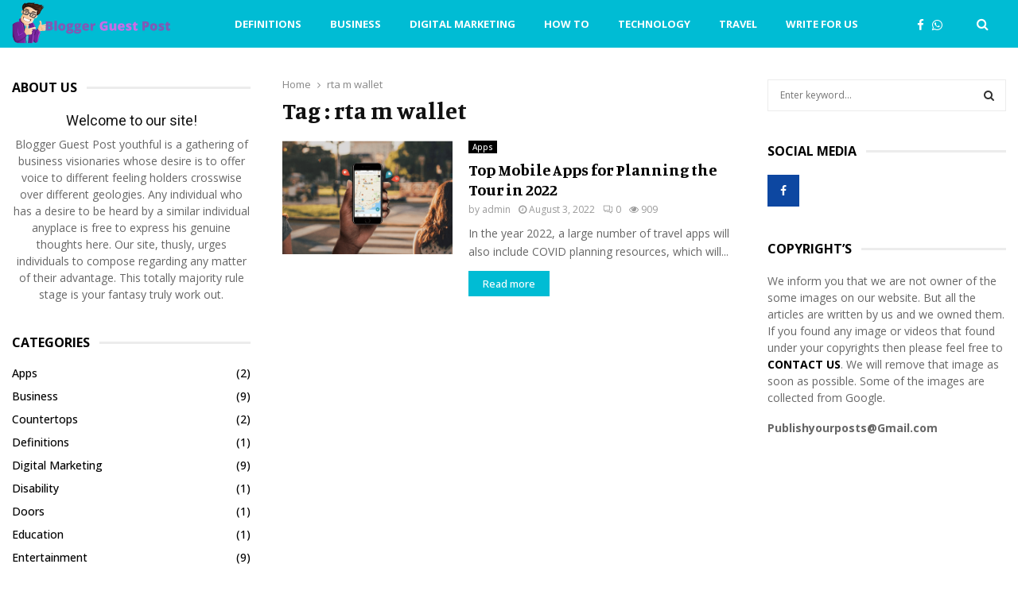

--- FILE ---
content_type: text/html; charset=UTF-8
request_url: https://bloggerguestpost.com/tag/rta-m-wallet/
body_size: 37100
content:
<!DOCTYPE html>
<html lang="en-US">
<head>
	<meta charset="UTF-8">
		<meta name="viewport" content="width=device-width, initial-scale=1">
		<link rel="profile" href="http://gmpg.org/xfn/11">
	<meta name='robots' content='noindex, follow' />

	<!-- This site is optimized with the Yoast SEO plugin v26.8 - https://yoast.com/product/yoast-seo-wordpress/ -->
	<title>rta m wallet Archives - bloggerguestpost</title>
	<meta property="og:locale" content="en_US" />
	<meta property="og:type" content="article" />
	<meta property="og:title" content="rta m wallet Archives - bloggerguestpost" />
	<meta property="og:url" content="https://bloggerguestpost.com/tag/rta-m-wallet/" />
	<meta property="og:site_name" content="bloggerguestpost" />
	<meta name="twitter:card" content="summary_large_image" />
	<script type="application/ld+json" class="yoast-schema-graph">{"@context":"https://schema.org","@graph":[{"@type":"CollectionPage","@id":"https://bloggerguestpost.com/tag/rta-m-wallet/","url":"https://bloggerguestpost.com/tag/rta-m-wallet/","name":"rta m wallet Archives - bloggerguestpost","isPartOf":{"@id":"https://bloggerguestpost.com/#website"},"primaryImageOfPage":{"@id":"https://bloggerguestpost.com/tag/rta-m-wallet/#primaryimage"},"image":{"@id":"https://bloggerguestpost.com/tag/rta-m-wallet/#primaryimage"},"thumbnailUrl":"https://bloggerguestpost.com/wp-content/uploads/2022/08/Mobile-Apps.png","breadcrumb":{"@id":"https://bloggerguestpost.com/tag/rta-m-wallet/#breadcrumb"},"inLanguage":"en-US"},{"@type":"ImageObject","inLanguage":"en-US","@id":"https://bloggerguestpost.com/tag/rta-m-wallet/#primaryimage","url":"https://bloggerguestpost.com/wp-content/uploads/2022/08/Mobile-Apps.png","contentUrl":"https://bloggerguestpost.com/wp-content/uploads/2022/08/Mobile-Apps.png","width":941,"height":483,"caption":"Mobile Apps"},{"@type":"BreadcrumbList","@id":"https://bloggerguestpost.com/tag/rta-m-wallet/#breadcrumb","itemListElement":[{"@type":"ListItem","position":1,"name":"Home","item":"https://bloggerguestpost.com/"},{"@type":"ListItem","position":2,"name":"rta m wallet"}]},{"@type":"WebSite","@id":"https://bloggerguestpost.com/#website","url":"https://bloggerguestpost.com/","name":"bloggerguestpost","description":"","publisher":{"@id":"https://bloggerguestpost.com/#organization"},"potentialAction":[{"@type":"SearchAction","target":{"@type":"EntryPoint","urlTemplate":"https://bloggerguestpost.com/?s={search_term_string}"},"query-input":{"@type":"PropertyValueSpecification","valueRequired":true,"valueName":"search_term_string"}}],"inLanguage":"en-US"},{"@type":"Organization","@id":"https://bloggerguestpost.com/#organization","name":"bloggerguestpost","url":"https://bloggerguestpost.com/","logo":{"@type":"ImageObject","inLanguage":"en-US","@id":"https://bloggerguestpost.com/#/schema/logo/image/","url":"https://bloggerguestpost.com/wp-content/uploads/2022/01/cropped-Blogger-Guest-Post.png","contentUrl":"https://bloggerguestpost.com/wp-content/uploads/2022/01/cropped-Blogger-Guest-Post.png","width":380,"height":100,"caption":"bloggerguestpost"},"image":{"@id":"https://bloggerguestpost.com/#/schema/logo/image/"}}]}</script>
	<!-- / Yoast SEO plugin. -->


<link rel='dns-prefetch' href='//fonts.googleapis.com' />
<link rel="alternate" type="application/rss+xml" title="bloggerguestpost &raquo; Feed" href="https://bloggerguestpost.com/feed/" />
<link rel="alternate" type="application/rss+xml" title="bloggerguestpost &raquo; Comments Feed" href="https://bloggerguestpost.com/comments/feed/" />
<link rel="alternate" type="application/rss+xml" title="bloggerguestpost &raquo; rta m wallet Tag Feed" href="https://bloggerguestpost.com/tag/rta-m-wallet/feed/" />
<style id='wp-img-auto-sizes-contain-inline-css' type='text/css'>
img:is([sizes=auto i],[sizes^="auto," i]){contain-intrinsic-size:3000px 1500px}
/*# sourceURL=wp-img-auto-sizes-contain-inline-css */
</style>

<style id='wp-emoji-styles-inline-css' type='text/css'>

	img.wp-smiley, img.emoji {
		display: inline !important;
		border: none !important;
		box-shadow: none !important;
		height: 1em !important;
		width: 1em !important;
		margin: 0 0.07em !important;
		vertical-align: -0.1em !important;
		background: none !important;
		padding: 0 !important;
	}
/*# sourceURL=wp-emoji-styles-inline-css */
</style>
<link rel='stylesheet' id='wp-block-library-css' href='https://bloggerguestpost.com/wp-includes/css/dist/block-library/style.min.css?ver=6.9' type='text/css' media='all' />
<style id='global-styles-inline-css' type='text/css'>
:root{--wp--preset--aspect-ratio--square: 1;--wp--preset--aspect-ratio--4-3: 4/3;--wp--preset--aspect-ratio--3-4: 3/4;--wp--preset--aspect-ratio--3-2: 3/2;--wp--preset--aspect-ratio--2-3: 2/3;--wp--preset--aspect-ratio--16-9: 16/9;--wp--preset--aspect-ratio--9-16: 9/16;--wp--preset--color--black: #000000;--wp--preset--color--cyan-bluish-gray: #abb8c3;--wp--preset--color--white: #ffffff;--wp--preset--color--pale-pink: #f78da7;--wp--preset--color--vivid-red: #cf2e2e;--wp--preset--color--luminous-vivid-orange: #ff6900;--wp--preset--color--luminous-vivid-amber: #fcb900;--wp--preset--color--light-green-cyan: #7bdcb5;--wp--preset--color--vivid-green-cyan: #00d084;--wp--preset--color--pale-cyan-blue: #8ed1fc;--wp--preset--color--vivid-cyan-blue: #0693e3;--wp--preset--color--vivid-purple: #9b51e0;--wp--preset--gradient--vivid-cyan-blue-to-vivid-purple: linear-gradient(135deg,rgb(6,147,227) 0%,rgb(155,81,224) 100%);--wp--preset--gradient--light-green-cyan-to-vivid-green-cyan: linear-gradient(135deg,rgb(122,220,180) 0%,rgb(0,208,130) 100%);--wp--preset--gradient--luminous-vivid-amber-to-luminous-vivid-orange: linear-gradient(135deg,rgb(252,185,0) 0%,rgb(255,105,0) 100%);--wp--preset--gradient--luminous-vivid-orange-to-vivid-red: linear-gradient(135deg,rgb(255,105,0) 0%,rgb(207,46,46) 100%);--wp--preset--gradient--very-light-gray-to-cyan-bluish-gray: linear-gradient(135deg,rgb(238,238,238) 0%,rgb(169,184,195) 100%);--wp--preset--gradient--cool-to-warm-spectrum: linear-gradient(135deg,rgb(74,234,220) 0%,rgb(151,120,209) 20%,rgb(207,42,186) 40%,rgb(238,44,130) 60%,rgb(251,105,98) 80%,rgb(254,248,76) 100%);--wp--preset--gradient--blush-light-purple: linear-gradient(135deg,rgb(255,206,236) 0%,rgb(152,150,240) 100%);--wp--preset--gradient--blush-bordeaux: linear-gradient(135deg,rgb(254,205,165) 0%,rgb(254,45,45) 50%,rgb(107,0,62) 100%);--wp--preset--gradient--luminous-dusk: linear-gradient(135deg,rgb(255,203,112) 0%,rgb(199,81,192) 50%,rgb(65,88,208) 100%);--wp--preset--gradient--pale-ocean: linear-gradient(135deg,rgb(255,245,203) 0%,rgb(182,227,212) 50%,rgb(51,167,181) 100%);--wp--preset--gradient--electric-grass: linear-gradient(135deg,rgb(202,248,128) 0%,rgb(113,206,126) 100%);--wp--preset--gradient--midnight: linear-gradient(135deg,rgb(2,3,129) 0%,rgb(40,116,252) 100%);--wp--preset--font-size--small: 14px;--wp--preset--font-size--medium: 20px;--wp--preset--font-size--large: 32px;--wp--preset--font-size--x-large: 42px;--wp--preset--font-size--normal: 16px;--wp--preset--font-size--huge: 42px;--wp--preset--spacing--20: 0.44rem;--wp--preset--spacing--30: 0.67rem;--wp--preset--spacing--40: 1rem;--wp--preset--spacing--50: 1.5rem;--wp--preset--spacing--60: 2.25rem;--wp--preset--spacing--70: 3.38rem;--wp--preset--spacing--80: 5.06rem;--wp--preset--shadow--natural: 6px 6px 9px rgba(0, 0, 0, 0.2);--wp--preset--shadow--deep: 12px 12px 50px rgba(0, 0, 0, 0.4);--wp--preset--shadow--sharp: 6px 6px 0px rgba(0, 0, 0, 0.2);--wp--preset--shadow--outlined: 6px 6px 0px -3px rgb(255, 255, 255), 6px 6px rgb(0, 0, 0);--wp--preset--shadow--crisp: 6px 6px 0px rgb(0, 0, 0);}:where(.is-layout-flex){gap: 0.5em;}:where(.is-layout-grid){gap: 0.5em;}body .is-layout-flex{display: flex;}.is-layout-flex{flex-wrap: wrap;align-items: center;}.is-layout-flex > :is(*, div){margin: 0;}body .is-layout-grid{display: grid;}.is-layout-grid > :is(*, div){margin: 0;}:where(.wp-block-columns.is-layout-flex){gap: 2em;}:where(.wp-block-columns.is-layout-grid){gap: 2em;}:where(.wp-block-post-template.is-layout-flex){gap: 1.25em;}:where(.wp-block-post-template.is-layout-grid){gap: 1.25em;}.has-black-color{color: var(--wp--preset--color--black) !important;}.has-cyan-bluish-gray-color{color: var(--wp--preset--color--cyan-bluish-gray) !important;}.has-white-color{color: var(--wp--preset--color--white) !important;}.has-pale-pink-color{color: var(--wp--preset--color--pale-pink) !important;}.has-vivid-red-color{color: var(--wp--preset--color--vivid-red) !important;}.has-luminous-vivid-orange-color{color: var(--wp--preset--color--luminous-vivid-orange) !important;}.has-luminous-vivid-amber-color{color: var(--wp--preset--color--luminous-vivid-amber) !important;}.has-light-green-cyan-color{color: var(--wp--preset--color--light-green-cyan) !important;}.has-vivid-green-cyan-color{color: var(--wp--preset--color--vivid-green-cyan) !important;}.has-pale-cyan-blue-color{color: var(--wp--preset--color--pale-cyan-blue) !important;}.has-vivid-cyan-blue-color{color: var(--wp--preset--color--vivid-cyan-blue) !important;}.has-vivid-purple-color{color: var(--wp--preset--color--vivid-purple) !important;}.has-black-background-color{background-color: var(--wp--preset--color--black) !important;}.has-cyan-bluish-gray-background-color{background-color: var(--wp--preset--color--cyan-bluish-gray) !important;}.has-white-background-color{background-color: var(--wp--preset--color--white) !important;}.has-pale-pink-background-color{background-color: var(--wp--preset--color--pale-pink) !important;}.has-vivid-red-background-color{background-color: var(--wp--preset--color--vivid-red) !important;}.has-luminous-vivid-orange-background-color{background-color: var(--wp--preset--color--luminous-vivid-orange) !important;}.has-luminous-vivid-amber-background-color{background-color: var(--wp--preset--color--luminous-vivid-amber) !important;}.has-light-green-cyan-background-color{background-color: var(--wp--preset--color--light-green-cyan) !important;}.has-vivid-green-cyan-background-color{background-color: var(--wp--preset--color--vivid-green-cyan) !important;}.has-pale-cyan-blue-background-color{background-color: var(--wp--preset--color--pale-cyan-blue) !important;}.has-vivid-cyan-blue-background-color{background-color: var(--wp--preset--color--vivid-cyan-blue) !important;}.has-vivid-purple-background-color{background-color: var(--wp--preset--color--vivid-purple) !important;}.has-black-border-color{border-color: var(--wp--preset--color--black) !important;}.has-cyan-bluish-gray-border-color{border-color: var(--wp--preset--color--cyan-bluish-gray) !important;}.has-white-border-color{border-color: var(--wp--preset--color--white) !important;}.has-pale-pink-border-color{border-color: var(--wp--preset--color--pale-pink) !important;}.has-vivid-red-border-color{border-color: var(--wp--preset--color--vivid-red) !important;}.has-luminous-vivid-orange-border-color{border-color: var(--wp--preset--color--luminous-vivid-orange) !important;}.has-luminous-vivid-amber-border-color{border-color: var(--wp--preset--color--luminous-vivid-amber) !important;}.has-light-green-cyan-border-color{border-color: var(--wp--preset--color--light-green-cyan) !important;}.has-vivid-green-cyan-border-color{border-color: var(--wp--preset--color--vivid-green-cyan) !important;}.has-pale-cyan-blue-border-color{border-color: var(--wp--preset--color--pale-cyan-blue) !important;}.has-vivid-cyan-blue-border-color{border-color: var(--wp--preset--color--vivid-cyan-blue) !important;}.has-vivid-purple-border-color{border-color: var(--wp--preset--color--vivid-purple) !important;}.has-vivid-cyan-blue-to-vivid-purple-gradient-background{background: var(--wp--preset--gradient--vivid-cyan-blue-to-vivid-purple) !important;}.has-light-green-cyan-to-vivid-green-cyan-gradient-background{background: var(--wp--preset--gradient--light-green-cyan-to-vivid-green-cyan) !important;}.has-luminous-vivid-amber-to-luminous-vivid-orange-gradient-background{background: var(--wp--preset--gradient--luminous-vivid-amber-to-luminous-vivid-orange) !important;}.has-luminous-vivid-orange-to-vivid-red-gradient-background{background: var(--wp--preset--gradient--luminous-vivid-orange-to-vivid-red) !important;}.has-very-light-gray-to-cyan-bluish-gray-gradient-background{background: var(--wp--preset--gradient--very-light-gray-to-cyan-bluish-gray) !important;}.has-cool-to-warm-spectrum-gradient-background{background: var(--wp--preset--gradient--cool-to-warm-spectrum) !important;}.has-blush-light-purple-gradient-background{background: var(--wp--preset--gradient--blush-light-purple) !important;}.has-blush-bordeaux-gradient-background{background: var(--wp--preset--gradient--blush-bordeaux) !important;}.has-luminous-dusk-gradient-background{background: var(--wp--preset--gradient--luminous-dusk) !important;}.has-pale-ocean-gradient-background{background: var(--wp--preset--gradient--pale-ocean) !important;}.has-electric-grass-gradient-background{background: var(--wp--preset--gradient--electric-grass) !important;}.has-midnight-gradient-background{background: var(--wp--preset--gradient--midnight) !important;}.has-small-font-size{font-size: var(--wp--preset--font-size--small) !important;}.has-medium-font-size{font-size: var(--wp--preset--font-size--medium) !important;}.has-large-font-size{font-size: var(--wp--preset--font-size--large) !important;}.has-x-large-font-size{font-size: var(--wp--preset--font-size--x-large) !important;}
/*# sourceURL=global-styles-inline-css */
</style>

<style id='classic-theme-styles-inline-css' type='text/css'>
/*! This file is auto-generated */
.wp-block-button__link{color:#fff;background-color:#32373c;border-radius:9999px;box-shadow:none;text-decoration:none;padding:calc(.667em + 2px) calc(1.333em + 2px);font-size:1.125em}.wp-block-file__button{background:#32373c;color:#fff;text-decoration:none}
/*# sourceURL=/wp-includes/css/classic-themes.min.css */
</style>
<link rel='stylesheet' id='contact-form-7-css' href='https://bloggerguestpost.com/wp-content/plugins/contact-form-7/includes/css/styles.css?ver=6.1.4' type='text/css' media='all' />
<link rel='stylesheet' id='pencisc-css' href='https://bloggerguestpost.com/wp-content/plugins/penci-framework/assets/css/single-shortcode.css?ver=6.9' type='text/css' media='all' />
<link rel='stylesheet' id='penci-oswald-css' href='//fonts.googleapis.com/css?family=Oswald%3A400&#038;ver=6.9' type='text/css' media='all' />
<link rel='stylesheet' id='penci-font-awesome-css' href='https://bloggerguestpost.com/wp-content/themes/pennews/css/font-awesome.min.css?ver=4.5.2' type='text/css' media='all' />
<link rel='stylesheet' id='penci-fonts-css' href='//fonts.googleapis.com/css?family=Roboto%3A300%2C300italic%2C400%2C400italic%2C500%2C500italic%2C700%2C700italic%2C800%2C800italic%7CMukta+Vaani%3A300%2C300italic%2C400%2C400italic%2C500%2C500italic%2C700%2C700italic%2C800%2C800italic%7COswald%3A300%2C300italic%2C400%2C400italic%2C500%2C500italic%2C700%2C700italic%2C800%2C800italic%7CTeko%3A300%2C300italic%2C400%2C400italic%2C500%2C500italic%2C700%2C700italic%2C800%2C800italic%7CManuale%3A300%2C300italic%2C400%2C400italic%2C500%2C500italic%2C700%2C700italic%2C800%2C800italic%7COpen+Sans%3A300%2C300italic%2C400%2C400italic%2C500%2C500italic%2C700%2C700italic%2C800%2C800italic%3A300%2C300italic%2C400%2C400italic%2C500%2C500italic%2C700%2C700italic%2C800%2C800italic%26subset%3Dcyrillic%2Ccyrillic-ext%2Cgreek%2Cgreek-ext%2Clatin-ext' type='text/css' media='all' />
<link rel='stylesheet' id='penci-portfolio-css' href='https://bloggerguestpost.com/wp-content/themes/pennews/css/portfolio.css?ver=6.6.0' type='text/css' media='all' />
<link rel='stylesheet' id='penci-recipe-css' href='https://bloggerguestpost.com/wp-content/themes/pennews/css/recipe.css?ver=6.6.0' type='text/css' media='all' />
<link rel='stylesheet' id='penci-review-css' href='https://bloggerguestpost.com/wp-content/themes/pennews/css/review.css?ver=6.6.0' type='text/css' media='all' />
<link rel='stylesheet' id='penci-style-css' href='https://bloggerguestpost.com/wp-content/themes/pennews/style.css?ver=6.6.0' type='text/css' media='all' />
<style id='penci-style-inline-css' type='text/css'>
.penci-block-vc.style-title-13:not(.footer-widget).style-title-center .penci-block-heading {border-right: 10px solid transparent; border-left: 10px solid transparent; }.site-branding h1, .site-branding h2 {margin: 0;}.penci-schema-markup { display: none !important; }.penci-entry-media .twitter-video { max-width: none !important; margin: 0 !important; }.penci-entry-media .fb-video { margin-bottom: 0; }.penci-entry-media .post-format-meta > iframe { vertical-align: top; }.penci-single-style-6 .penci-entry-media-top.penci-video-format-dailymotion:after, .penci-single-style-6 .penci-entry-media-top.penci-video-format-facebook:after, .penci-single-style-6 .penci-entry-media-top.penci-video-format-vimeo:after, .penci-single-style-6 .penci-entry-media-top.penci-video-format-twitter:after, .penci-single-style-7 .penci-entry-media-top.penci-video-format-dailymotion:after, .penci-single-style-7 .penci-entry-media-top.penci-video-format-facebook:after, .penci-single-style-7 .penci-entry-media-top.penci-video-format-vimeo:after, .penci-single-style-7 .penci-entry-media-top.penci-video-format-twitter:after { content: none; } .penci-single-style-5 .penci-entry-media.penci-video-format-dailymotion:after, .penci-single-style-5 .penci-entry-media.penci-video-format-facebook:after, .penci-single-style-5 .penci-entry-media.penci-video-format-vimeo:after, .penci-single-style-5 .penci-entry-media.penci-video-format-twitter:after { content: none; }@media screen and (max-width: 960px) { .penci-insta-thumb ul.thumbnails.penci_col_5 li, .penci-insta-thumb ul.thumbnails.penci_col_6 li { width: 33.33% !important; } .penci-insta-thumb ul.thumbnails.penci_col_7 li, .penci-insta-thumb ul.thumbnails.penci_col_8 li, .penci-insta-thumb ul.thumbnails.penci_col_9 li, .penci-insta-thumb ul.thumbnails.penci_col_10 li { width: 25% !important; } }.site-header.header--s12 .penci-menu-toggle-wapper,.site-header.header--s12 .header__social-search { flex: 1; }.site-header.header--s5 .site-branding {  padding-right: 0;margin-right: 40px; }.penci-block_37 .penci_post-meta { padding-top: 8px; }.penci-block_37 .penci-post-excerpt + .penci_post-meta { padding-top: 0; }.penci-hide-text-votes { display: none; }.penci-usewr-review {  border-top: 1px solid #ececec; }.penci-review-score {top: 5px; position: relative; }.penci-social-counter.penci-social-counter--style-3 .penci-social__empty a, .penci-social-counter.penci-social-counter--style-4 .penci-social__empty a, .penci-social-counter.penci-social-counter--style-5 .penci-social__empty a, .penci-social-counter.penci-social-counter--style-6 .penci-social__empty a { display: flex; justify-content: center; align-items: center; }.penci-block-error { padding: 0 20px 20px; }@media screen and (min-width: 1240px){ .penci_dis_padding_bw .penci-content-main.penci-col-4:nth-child(3n+2) { padding-right: 15px; padding-left: 15px; }}.bos_searchbox_widget_class.penci-vc-column-1 #flexi_searchbox #b_searchboxInc .b_submitButton_wrapper{ padding-top: 10px; padding-bottom: 10px; }.mfp-image-holder .mfp-close, .mfp-iframe-holder .mfp-close { background: transparent; border-color: transparent; }h1, h2, h3, h4, h5, h6,.error404 .page-title,
		.error404 .penci-block-vc .penci-block__title, .footer__bottom.style-2 .block-title {font-family: 'Manuale', serif}h1, h2, h3, h4, h5, h6,.error404 .page-title,
		 .error404 .penci-block-vc .penci-block__title, .product_list_widget .product-title, .footer__bottom.style-2 .block-title {font-weight: 600}body, button, input, select, textarea,.penci-post-subtitle,.woocommerce ul.products li.product .button,#site-navigation .penci-megamenu .penci-mega-thumbnail .mega-cat-name{font-family: 'Open Sans', sans-serif}.penci-topbar a:hover , .penci-topbar ul li a:hover{ color:#00bcd4 !important; }.topbar__social-media a:hover{ color:#00bcd4 ; }.penci-topbar ul.menu li ul.sub-menu li a:hover{ color:#00bcd4 ; }.penci-topbar .topbar__trending .headline-title{ background-color:#00bcd4 ; }.main-navigation a,.mobile-sidebar .primary-menu-mobile li a, .penci-menu-hbg .primary-menu-mobile li a{ font-family: 'Open Sans', sans-serif; }.main-navigation > ul:not(.children) > li > a{ font-size: 13px; }#site-navigation .penci-megamenu .penci-mega-child-categories a{ font-size: 13px; }.penci-archive .penci-archive__content .penci-post-item .entry-title{ font-size:20px; }.penci-block-vc-pag  .penci-archive__list_posts .penci-post-item .entry-title{ font-size:20px; }.penci-pmore-link .more-link{ background-color:#00bcd4; }.penci-pmore-link .more-link:hover{ background-color:#00bcd4; }.penci-block-vc-pag .penci-pmore-link .more-link{ background-color:#00bcd4; }.penci-block-vc-pag .penci-pmore-link .more-link:hover{ background-color:#00bcd4; }.penci-portfolio-wrap{ margin-left: 0px; margin-right: 0px; }.penci-portfolio-wrap .portfolio-item{ padding-left: 0px; padding-right: 0px; margin-bottom:0px; }.penci-menu-hbg-widgets .menu-hbg-title { font-family:'Open Sans', sans-serif }
		.woocommerce div.product .related > h2,.woocommerce div.product .upsells > h2,
		.post-title-box .post-box-title,.site-content #respond h3,.site-content .widget-title,
		.site-content .widgettitle,
		body.page-template-full-width.page-paged-2 .site-content .widget.penci-block-vc .penci-block__title,
		body:not( .page-template-full-width ) .site-content .widget.penci-block-vc .penci-block__title{ font-size:16px !important;font-weight:700 !important;font-family:'Open Sans', sans-serif !important; }.site-content .widget.penci-block-vc .penci-block-heading{ border-bottom-width: 1px; }.site-content .widget.penci-block-vc.style-title-3:not(.footer-widget) .penci-block-heading{ border-bottom-width: 1px; }.site-content .widget.penci-block-vc.style-title-3:not(.footer-widget) .penci-block-heading:after{ height: 1px;bottom:-1px }.site-footer .penci-block-vc .penci-block__title{ font-size:14px;font-weight:700;font-family:'Open Sans', sans-serif; }.footer__bottom .footer__bottom_container{padding-top:30px;padding-bottom:20px;}.penci-popup-login-register .penci-login-container a:hover{ color:#00bcd4 ; }.penci-popup-login-register .penci-login-container .penci-login input[type="submit"]{ background-color:#00bcd4 ; }body{ background-color: #fff; }.penci_dis_padding_bw .penci-block-vc.style-title-11:not(.footer-widget) .penci-block__title a,
		.penci_dis_padding_bw .penci-block-vc.style-title-11:not(.footer-widget) .penci-block__title span, 
		.penci_dis_padding_bw .penci-block-vc.style-title-11:not(.footer-widget) .penci-subcat-filter, 
		.penci_dis_padding_bw .penci-block-vc.style-title-11:not(.footer-widget) .penci-slider-nav{ background-color:#ffffff; }.buy-button{ background-color:#00bcd4 !important; }.penci-menuhbg-toggle:hover .lines-button:after,.penci-menuhbg-toggle:hover .penci-lines:before,.penci-menuhbg-toggle:hover .penci-lines:after.penci-login-container a,.penci_list_shortcode li:before,.footer__sidebars .penci-block-vc .penci__post-title a:hover,.penci-viewall-results a:hover,.post-entry .penci-portfolio-filter ul li.active a, .penci-portfolio-filter ul li.active a,.penci-ajax-search-results-wrapper .penci__post-title a:hover{ color: #00bcd4; }.penci-tweets-widget-content .icon-tweets,.penci-tweets-widget-content .tweet-intents a,.penci-tweets-widget-content .tweet-intents span:after,.woocommerce .star-rating span,.woocommerce .comment-form p.stars a:hover,.woocommerce div.product .woocommerce-tabs ul.tabs li a:hover,.penci-subcat-list .flexMenu-viewMore:hover a, .penci-subcat-list .flexMenu-viewMore:focus a,.penci-subcat-list .flexMenu-viewMore .flexMenu-popup .penci-subcat-item a:hover,.penci-owl-carousel-style .owl-dot.active span, .penci-owl-carousel-style .owl-dot:hover span,.penci-owl-carousel-slider .owl-dot.active span,.penci-owl-carousel-slider .owl-dot:hover span{ color: #00bcd4; }.penci-owl-carousel-slider .owl-dot.active span,.penci-owl-carousel-slider .owl-dot:hover span{ background-color: #00bcd4; }blockquote, q,.penci-post-pagination a:hover,a:hover,.penci-entry-meta a:hover,.penci-portfolio-below_img .inner-item-portfolio .portfolio-desc a:hover h3,.main-navigation.penci_disable_padding_menu > ul:not(.children) > li:hover > a,.main-navigation.penci_disable_padding_menu > ul:not(.children) > li:active > a,.main-navigation.penci_disable_padding_menu > ul:not(.children) > li.current-menu-item > a,.main-navigation.penci_disable_padding_menu > ul:not(.children) > li.current-menu-ancestor > a,.main-navigation.penci_disable_padding_menu > ul:not(.children) > li.current-category-ancestor > a,.site-header.header--s11 .main-navigation.penci_enable_line_menu .menu > li:hover > a,.site-header.header--s11 .main-navigation.penci_enable_line_menu .menu > li:active > a,.site-header.header--s11 .main-navigation.penci_enable_line_menu .menu > li.current-menu-item > a,.main-navigation.penci_disable_padding_menu ul.menu > li > a:hover,.main-navigation ul li:hover > a,.main-navigation ul li:active > a,.main-navigation li.current-menu-item > a,#site-navigation .penci-megamenu .penci-mega-child-categories a.cat-active,#site-navigation .penci-megamenu .penci-content-megamenu .penci-mega-latest-posts .penci-mega-post a:not(.mega-cat-name):hover,.penci-post-pagination h5 a:hover{ color: #00bcd4; }.penci-menu-hbg .primary-menu-mobile li a:hover,.penci-menu-hbg .primary-menu-mobile li.toggled-on > a,.penci-menu-hbg .primary-menu-mobile li.toggled-on > .dropdown-toggle,.penci-menu-hbg .primary-menu-mobile li.current-menu-item > a,.penci-menu-hbg .primary-menu-mobile li.current-menu-item > .dropdown-toggle,.mobile-sidebar .primary-menu-mobile li a:hover,.mobile-sidebar .primary-menu-mobile li.toggled-on-first > a,.mobile-sidebar .primary-menu-mobile li.toggled-on > a,.mobile-sidebar .primary-menu-mobile li.toggled-on > .dropdown-toggle,.mobile-sidebar .primary-menu-mobile li.current-menu-item > a,.mobile-sidebar .primary-menu-mobile li.current-menu-item > .dropdown-toggle,.mobile-sidebar #sidebar-nav-logo a,.mobile-sidebar #sidebar-nav-logo a:hover.mobile-sidebar #sidebar-nav-logo:before,.penci-recipe-heading a.penci-recipe-print,.widget a:hover,.widget.widget_recent_entries li a:hover, .widget.widget_recent_comments li a:hover, .widget.widget_meta li a:hover,.penci-topbar a:hover,.penci-topbar ul li:hover,.penci-topbar ul li a:hover,.penci-topbar ul.menu li ul.sub-menu li a:hover,.site-branding a, .site-branding .site-title{ color: #00bcd4; }.penci-viewall-results a:hover,.penci-ajax-search-results-wrapper .penci__post-title a:hover,.header__search_dis_bg .search-click:hover,.header__social-media a:hover,.penci-login-container .link-bottom a,.error404 .page-content a,.penci-no-results .search-form .search-submit:hover,.error404 .page-content .search-form .search-submit:hover,.penci_breadcrumbs a:hover, .penci_breadcrumbs a:hover span,.penci-archive .entry-meta a:hover,.penci-caption-above-img .wp-caption a:hover,.penci-author-content .author-social:hover,.entry-content a,.comment-content a,.penci-page-style-5 .penci-active-thumb .penci-entry-meta a:hover,.penci-single-style-5 .penci-active-thumb .penci-entry-meta a:hover{ color: #00bcd4; }blockquote:not(.wp-block-quote).style-2:before{ background-color: transparent; }blockquote.style-2:before,blockquote:not(.wp-block-quote),blockquote.style-2 cite, blockquote.style-2 .author,blockquote.style-3 cite, blockquote.style-3 .author,.woocommerce ul.products li.product .price,.woocommerce ul.products li.product .price ins,.woocommerce div.product p.price ins,.woocommerce div.product span.price ins, .woocommerce div.product p.price, .woocommerce div.product span.price,.woocommerce div.product .entry-summary div[itemprop="description"] blockquote:before, .woocommerce div.product .woocommerce-tabs #tab-description blockquote:before,.woocommerce-product-details__short-description blockquote:before,.woocommerce div.product .entry-summary div[itemprop="description"] blockquote cite, .woocommerce div.product .entry-summary div[itemprop="description"] blockquote .author,.woocommerce div.product .woocommerce-tabs #tab-description blockquote cite, .woocommerce div.product .woocommerce-tabs #tab-description blockquote .author,.woocommerce div.product .product_meta > span a:hover,.woocommerce div.product .woocommerce-tabs ul.tabs li.active{ color: #00bcd4; }.woocommerce #respond input#submit.alt.disabled:hover,.woocommerce #respond input#submit.alt:disabled:hover,.woocommerce #respond input#submit.alt:disabled[disabled]:hover,.woocommerce a.button.alt.disabled,.woocommerce a.button.alt.disabled:hover,.woocommerce a.button.alt:disabled,.woocommerce a.button.alt:disabled:hover,.woocommerce a.button.alt:disabled[disabled],.woocommerce a.button.alt:disabled[disabled]:hover,.woocommerce button.button.alt.disabled,.woocommerce button.button.alt.disabled:hover,.woocommerce button.button.alt:disabled,.woocommerce button.button.alt:disabled:hover,.woocommerce button.button.alt:disabled[disabled],.woocommerce button.button.alt:disabled[disabled]:hover,.woocommerce input.button.alt.disabled,.woocommerce input.button.alt.disabled:hover,.woocommerce input.button.alt:disabled,.woocommerce input.button.alt:disabled:hover,.woocommerce input.button.alt:disabled[disabled],.woocommerce input.button.alt:disabled[disabled]:hover{ background-color: #00bcd4; }.woocommerce ul.cart_list li .amount, .woocommerce ul.product_list_widget li .amount,.woocommerce table.shop_table td.product-name a:hover,.woocommerce-cart .cart-collaterals .cart_totals table td .amount,.woocommerce .woocommerce-info:before,.woocommerce form.checkout table.shop_table .order-total .amount,.post-entry .penci-portfolio-filter ul li a:hover,.post-entry .penci-portfolio-filter ul li.active a,.penci-portfolio-filter ul li a:hover,.penci-portfolio-filter ul li.active a,#bbpress-forums li.bbp-body ul.forum li.bbp-forum-info a:hover,#bbpress-forums li.bbp-body ul.topic li.bbp-topic-title a:hover,#bbpress-forums li.bbp-body ul.forum li.bbp-forum-info .bbp-forum-content a,#bbpress-forums li.bbp-body ul.topic p.bbp-topic-meta a,#bbpress-forums .bbp-breadcrumb a:hover, #bbpress-forums .bbp-breadcrumb .bbp-breadcrumb-current:hover,#bbpress-forums .bbp-forum-freshness a:hover,#bbpress-forums .bbp-topic-freshness a:hover{ color: #00bcd4; }.footer__bottom a,.footer__logo a, .footer__logo a:hover,.site-info a,.site-info a:hover,.sub-footer-menu li a:hover,.footer__sidebars a:hover,.penci-block-vc .social-buttons a:hover,.penci-inline-related-posts .penci_post-meta a:hover,.penci__general-meta .penci_post-meta a:hover,.penci-block_video.style-1 .penci_post-meta a:hover,.penci-block_video.style-7 .penci_post-meta a:hover,.penci-block-vc .penci-block__title a:hover,.penci-block-vc.style-title-2 .penci-block__title a:hover,.penci-block-vc.style-title-2:not(.footer-widget) .penci-block__title a:hover,.penci-block-vc.style-title-4 .penci-block__title a:hover,.penci-block-vc.style-title-4:not(.footer-widget) .penci-block__title a:hover,.penci-block-vc .penci-subcat-filter .penci-subcat-item a.active, .penci-block-vc .penci-subcat-filter .penci-subcat-item a:hover ,.penci-block_1 .penci_post-meta a:hover,.penci-inline-related-posts.penci-irp-type-grid .penci__post-title:hover{ color: #00bcd4; }.penci-block_10 .penci-posted-on a,.penci-block_10 .penci-block__title a:hover,.penci-block_10 .penci__post-title a:hover,.penci-block_26 .block26_first_item .penci__post-title:hover,.penci-block_30 .penci_post-meta a:hover,.penci-block_33 .block33_big_item .penci_post-meta a:hover,.penci-block_36 .penci-chart-text,.penci-block_video.style-1 .block_video_first_item.penci-title-ab-img .penci_post_content a:hover,.penci-block_video.style-1 .block_video_first_item.penci-title-ab-img .penci_post-meta a:hover,.penci-block_video.style-6 .penci__post-title:hover,.penci-block_video.style-7 .penci__post-title:hover,.penci-owl-featured-area.style-12 .penci-small_items h3 a:hover,.penci-owl-featured-area.style-12 .penci-small_items .penci-slider__meta a:hover ,.penci-owl-featured-area.style-12 .penci-small_items .owl-item.current h3 a,.penci-owl-featured-area.style-13 .penci-small_items h3 a:hover,.penci-owl-featured-area.style-13 .penci-small_items .penci-slider__meta a:hover,.penci-owl-featured-area.style-13 .penci-small_items .owl-item.current h3 a,.penci-owl-featured-area.style-14 .penci-small_items h3 a:hover,.penci-owl-featured-area.style-14 .penci-small_items .penci-slider__meta a:hover ,.penci-owl-featured-area.style-14 .penci-small_items .owl-item.current h3 a,.penci-owl-featured-area.style-17 h3 a:hover,.penci-owl-featured-area.style-17 .penci-slider__meta a:hover,.penci-fslider28-wrapper.penci-block-vc .penci-slider-nav a:hover,.penci-videos-playlist .penci-video-nav .penci-video-playlist-item .penci-video-play-icon,.penci-videos-playlist .penci-video-nav .penci-video-playlist-item.is-playing { color: #00bcd4; }.penci-block_video.style-7 .penci_post-meta a:hover,.penci-ajax-more.disable_bg_load_more .penci-ajax-more-button:hover, .penci-ajax-more.disable_bg_load_more .penci-block-ajax-more-button:hover{ color: #00bcd4; }.site-main #buddypress input[type=submit]:hover,.site-main #buddypress div.generic-button a:hover,.site-main #buddypress .comment-reply-link:hover,.site-main #buddypress a.button:hover,.site-main #buddypress a.button:focus,.site-main #buddypress ul.button-nav li a:hover,.site-main #buddypress ul.button-nav li.current a,.site-main #buddypress .dir-search input[type=submit]:hover, .site-main #buddypress .groups-members-search input[type=submit]:hover,.site-main #buddypress div.item-list-tabs ul li.selected a,.site-main #buddypress div.item-list-tabs ul li.current a,.site-main #buddypress div.item-list-tabs ul li a:hover{ border-color: #00bcd4;background-color: #00bcd4; }.site-main #buddypress table.notifications thead tr, .site-main #buddypress table.notifications-settings thead tr,.site-main #buddypress table.profile-settings thead tr, .site-main #buddypress table.profile-fields thead tr,.site-main #buddypress table.profile-settings thead tr, .site-main #buddypress table.profile-fields thead tr,.site-main #buddypress table.wp-profile-fields thead tr, .site-main #buddypress table.messages-notices thead tr,.site-main #buddypress table.forum thead tr{ border-color: #00bcd4;background-color: #00bcd4; }.site-main .bbp-pagination-links a:hover, .site-main .bbp-pagination-links span.current,#buddypress div.item-list-tabs:not(#subnav) ul li.selected a, #buddypress div.item-list-tabs:not(#subnav) ul li.current a, #buddypress div.item-list-tabs:not(#subnav) ul li a:hover,#buddypress ul.item-list li div.item-title a, #buddypress ul.item-list li h4 a,div.bbp-template-notice a,#bbpress-forums li.bbp-body ul.topic li.bbp-topic-title a,#bbpress-forums li.bbp-body .bbp-forums-list li,.site-main #buddypress .activity-header a:first-child, #buddypress .comment-meta a:first-child, #buddypress .acomment-meta a:first-child{ color: #00bcd4 !important; }.single-tribe_events .tribe-events-schedule .tribe-events-cost{ color: #00bcd4; }.tribe-events-list .tribe-events-loop .tribe-event-featured,#tribe-events .tribe-events-button,#tribe-events .tribe-events-button:hover,#tribe_events_filters_wrapper input[type=submit],.tribe-events-button, .tribe-events-button.tribe-active:hover,.tribe-events-button.tribe-inactive,.tribe-events-button:hover,.tribe-events-calendar td.tribe-events-present div[id*=tribe-events-daynum-],.tribe-events-calendar td.tribe-events-present div[id*=tribe-events-daynum-]>a,#tribe-bar-form .tribe-bar-submit input[type=submit]:hover{ background-color: #00bcd4; }.woocommerce span.onsale,.show-search:after,select option:focus,.woocommerce .widget_shopping_cart p.buttons a:hover, .woocommerce.widget_shopping_cart p.buttons a:hover, .woocommerce .widget_price_filter .price_slider_amount .button:hover, .woocommerce div.product form.cart .button:hover,.woocommerce .widget_price_filter .ui-slider .ui-slider-handle,.penci-block-vc.style-title-2:not(.footer-widget) .penci-block__title a, .penci-block-vc.style-title-2:not(.footer-widget) .penci-block__title span,.penci-block-vc.style-title-3:not(.footer-widget) .penci-block-heading:after,.penci-block-vc.style-title-4:not(.footer-widget) .penci-block__title a, .penci-block-vc.style-title-4:not(.footer-widget) .penci-block__title span,.penci-archive .penci-archive__content .penci-cat-links a:hover,.mCSB_scrollTools .mCSB_dragger .mCSB_dragger_bar,.penci-block-vc .penci-cat-name:hover,#buddypress .activity-list li.load-more, #buddypress .activity-list li.load-newest,#buddypress .activity-list li.load-more:hover, #buddypress .activity-list li.load-newest:hover,.site-main #buddypress button:hover, .site-main #buddypress a.button:hover, .site-main #buddypress input[type=button]:hover, .site-main #buddypress input[type=reset]:hover{ background-color: #00bcd4; }.penci-block-vc.style-title-grid:not(.footer-widget) .penci-block__title span, .penci-block-vc.style-title-grid:not(.footer-widget) .penci-block__title a,.penci-block-vc .penci_post_thumb:hover .penci-cat-name,.mCSB_scrollTools .mCSB_dragger:active .mCSB_dragger_bar,.mCSB_scrollTools .mCSB_dragger.mCSB_dragger_onDrag .mCSB_dragger_bar,.main-navigation > ul:not(.children) > li:hover > a,.main-navigation > ul:not(.children) > li:active > a,.main-navigation > ul:not(.children) > li.current-menu-item > a,.main-navigation.penci_enable_line_menu > ul:not(.children) > li > a:before,.main-navigation a:hover,#site-navigation .penci-megamenu .penci-mega-thumbnail .mega-cat-name:hover,#site-navigation .penci-megamenu .penci-mega-thumbnail:hover .mega-cat-name,.penci-review-process span,.penci-review-score-total,.topbar__trending .headline-title,.header__search:not(.header__search_dis_bg) .search-click,.cart-icon span.items-number{ background-color: #00bcd4; }.main-navigation > ul:not(.children) > li.highlight-button > a{ background-color: #00bcd4; }.main-navigation > ul:not(.children) > li.highlight-button:hover > a,.main-navigation > ul:not(.children) > li.highlight-button:active > a,.main-navigation > ul:not(.children) > li.highlight-button.current-category-ancestor > a,.main-navigation > ul:not(.children) > li.highlight-button.current-menu-ancestor > a,.main-navigation > ul:not(.children) > li.highlight-button.current-menu-item > a{ border-color: #00bcd4; }.login__form .login__form__login-submit input:hover,.penci-login-container .penci-login input[type="submit"]:hover,.penci-archive .penci-entry-categories a:hover,.single .penci-cat-links a:hover,.page .penci-cat-links a:hover,.woocommerce #respond input#submit:hover, .woocommerce a.button:hover, .woocommerce button.button:hover, .woocommerce input.button:hover,.woocommerce div.product .entry-summary div[itemprop="description"]:before,.woocommerce div.product .entry-summary div[itemprop="description"] blockquote .author span:after, .woocommerce div.product .woocommerce-tabs #tab-description blockquote .author span:after,.woocommerce-product-details__short-description blockquote .author span:after,.woocommerce #respond input#submit.alt:hover, .woocommerce a.button.alt:hover, .woocommerce button.button.alt:hover, .woocommerce input.button.alt:hover,#scroll-to-top:hover,div.wpforms-container .wpforms-form input[type=submit]:hover,div.wpforms-container .wpforms-form button[type=submit]:hover,div.wpforms-container .wpforms-form .wpforms-page-button:hover,div.wpforms-container .wpforms-form .wpforms-page-button:hover,#respond #submit:hover,.wpcf7 input[type="submit"]:hover,.widget_wysija input[type="submit"]:hover{ background-color: #00bcd4; }.penci-block_video .penci-close-video:hover,.penci-block_5 .penci_post_thumb:hover .penci-cat-name,.penci-block_25 .penci_post_thumb:hover .penci-cat-name,.penci-block_8 .penci_post_thumb:hover .penci-cat-name,.penci-block_14 .penci_post_thumb:hover .penci-cat-name,.penci-block-vc.style-title-grid .penci-block__title span, .penci-block-vc.style-title-grid .penci-block__title a,.penci-block_7 .penci_post_thumb:hover .penci-order-number,.penci-block_15 .penci-post-order,.penci-news_ticker .penci-news_ticker__title{ background-color: #00bcd4; }.penci-owl-featured-area .penci-item-mag:hover .penci-slider__cat .penci-cat-name,.penci-owl-featured-area .penci-slider__cat .penci-cat-name:hover,.penci-owl-featured-area.style-12 .penci-small_items .owl-item.current .penci-cat-name,.penci-owl-featured-area.style-13 .penci-big_items .penci-slider__cat .penci-cat-name,.penci-owl-featured-area.style-13 .button-read-more:hover,.penci-owl-featured-area.style-13 .penci-small_items .owl-item.current .penci-cat-name,.penci-owl-featured-area.style-14 .penci-small_items .owl-item.current .penci-cat-name,.penci-owl-featured-area.style-18 .penci-slider__cat .penci-cat-name{ background-color: #00bcd4; }.show-search .show-search__content:after,.penci-wide-content .penci-owl-featured-area.style-23 .penci-slider__text,.penci-grid_2 .grid2_first_item:hover .penci-cat-name,.penci-grid_2 .penci-post-item:hover .penci-cat-name,.penci-grid_3 .penci-post-item:hover .penci-cat-name,.penci-grid_1 .penci-post-item:hover .penci-cat-name,.penci-videos-playlist .penci-video-nav .penci-playlist-title,.widget-area .penci-videos-playlist .penci-video-nav .penci-video-playlist-item .penci-video-number,.widget-area .penci-videos-playlist .penci-video-nav .penci-video-playlist-item .penci-video-play-icon,.widget-area .penci-videos-playlist .penci-video-nav .penci-video-playlist-item .penci-video-paused-icon,.penci-owl-featured-area.style-17 .penci-slider__text::after,#scroll-to-top:hover{ background-color: #00bcd4; }.featured-area-custom-slider .penci-owl-carousel-slider .owl-dot span,.main-navigation > ul:not(.children) > li ul.sub-menu,.error404 .not-found,.error404 .penci-block-vc,.woocommerce .woocommerce-error, .woocommerce .woocommerce-info, .woocommerce .woocommerce-message,.penci-owl-featured-area.style-12 .penci-small_items,.penci-owl-featured-area.style-12 .penci-small_items .owl-item.current .penci_post_thumb,.penci-owl-featured-area.style-13 .button-read-more:hover{ border-color: #00bcd4; }.widget .tagcloud a:hover,.penci-social-buttons .penci-social-item.like.liked,.site-footer .widget .tagcloud a:hover,.penci-recipe-heading a.penci-recipe-print:hover,.penci-custom-slider-container .pencislider-content .pencislider-btn-trans:hover,button:hover,.button:hover, .entry-content a.button:hover,.penci-vc-btn-wapper .penci-vc-btn.penci-vcbtn-trans:hover, input[type="button"]:hover,input[type="reset"]:hover,input[type="submit"]:hover,.penci-ajax-more .penci-ajax-more-button:hover,.penci-ajax-more .penci-portfolio-more-button:hover,.woocommerce nav.woocommerce-pagination ul li a:focus, .woocommerce nav.woocommerce-pagination ul li a:hover,.woocommerce nav.woocommerce-pagination ul li span.current,.penci-block_10 .penci-more-post:hover,.penci-block_15 .penci-more-post:hover,.penci-block_36 .penci-more-post:hover,.penci-block_video.style-7 .penci-owl-carousel-slider .owl-dot.active span,.penci-block_video.style-7 .penci-owl-carousel-slider .owl-dot:hover span ,.penci-block_video.style-7 .penci-owl-carousel-slider .owl-dot:hover span ,.penci-ajax-more .penci-ajax-more-button:hover,.penci-ajax-more .penci-block-ajax-more-button:hover,.penci-ajax-more .penci-ajax-more-button.loading-posts:hover, .penci-ajax-more .penci-block-ajax-more-button.loading-posts:hover,.site-main #buddypress .activity-list li.load-more a:hover, .site-main #buddypress .activity-list li.load-newest a,.penci-owl-carousel-slider.penci-tweets-slider .owl-dots .owl-dot.active span, .penci-owl-carousel-slider.penci-tweets-slider .owl-dots .owl-dot:hover span,.penci-pagination:not(.penci-ajax-more) span.current, .penci-pagination:not(.penci-ajax-more) a:hover{border-color:#00bcd4;background-color: #00bcd4;}.penci-owl-featured-area.style-23 .penci-slider-overlay{ 
		background: -moz-linear-gradient(left, transparent 26%, #00bcd4  65%);
	    background: -webkit-gradient(linear, left top, right top, color-stop(26%, #00bcd4 ), color-stop(65%, transparent));
	    background: -webkit-linear-gradient(left, transparent 26%, #00bcd4 65%);
	    background: -o-linear-gradient(left, transparent 26%, #00bcd4 65%);
	    background: -ms-linear-gradient(left, transparent 26%, #00bcd4 65%);
	    background: linear-gradient(to right, transparent 26%, #00bcd4 65%);
	    filter: progid:DXImageTransform.Microsoft.gradient(startColorstr='#00bcd4', endColorstr='#00bcd4', GradientType=1);
		 }.site-main #buddypress .activity-list li.load-more a, .site-main #buddypress .activity-list li.load-newest a,.header__search:not(.header__search_dis_bg) .search-click:hover,.tagcloud a:hover,.site-footer .widget .tagcloud a:hover{ transition: all 0.3s; opacity: 0.8; }.penci-loading-animation-1 .penci-loading-animation,.penci-loading-animation-1 .penci-loading-animation:before,.penci-loading-animation-1 .penci-loading-animation:after,.penci-loading-animation-5 .penci-loading-animation,.penci-loading-animation-6 .penci-loading-animation:before,.penci-loading-animation-7 .penci-loading-animation,.penci-loading-animation-8 .penci-loading-animation,.penci-loading-animation-9 .penci-loading-circle-inner:before,.penci-load-thecube .penci-load-cube:before,.penci-three-bounce .one,.penci-three-bounce .two,.penci-three-bounce .three{ background-color: #00bcd4; }.header__social-media a, .cart-icon span{font-size: 15px; }.header__top, .header__bottom { background-color: #ffffff; }.header__social-media a{ color:#ffffff; }.header__social-media a:hover{ color:#111111; }.site-header{ background-color:#00bcd4; }.site-header{
			box-shadow: inset 0 -1px 0 #00bcd4;
			-webkit-box-shadow: inset 0 -1px 0 #00bcd4;
			-moz-box-shadow: inset 0 -1px 0 #00bcd4;
		  }.site-header.header--s2:before, .site-header.header--s3:not(.header--s4):before, .site-header.header--s6:before{ background-color:#00bcd4 !important }.main-navigation ul.menu > li > a{ color:#ffffff }.main-navigation.penci_enable_line_menu > ul:not(.children) > li > a:before{background-color: #111111; }.main-navigation > ul:not(.children) > li:hover > a,.main-navigation > ul:not(.children) > li.current-category-ancestor > a,.main-navigation > ul:not(.children) > li.current-menu-ancestor > a,.main-navigation > ul:not(.children) > li.current-menu-item > a,.site-header.header--s11 .main-navigation.penci_enable_line_menu .menu > li:hover > a,.site-header.header--s11 .main-navigation.penci_enable_line_menu .menu > li:active > a,.site-header.header--s11 .main-navigation.penci_enable_line_menu .menu > li.current-category-ancestor > a,.site-header.header--s11 .main-navigation.penci_enable_line_menu .menu > li.current-menu-ancestor > a,.site-header.header--s11 .main-navigation.penci_enable_line_menu .menu > li.current-menu-item > a,.main-navigation.penci_disable_padding_menu > ul:not(.children) > li:hover > a,.main-navigation.penci_disable_padding_menu > ul:not(.children) > li.current-category-ancestor > a,.main-navigation.penci_disable_padding_menu > ul:not(.children) > li.current-menu-ancestor > a,.main-navigation.penci_disable_padding_menu > ul:not(.children) > li.current-menu-item > a,.main-navigation.penci_disable_padding_menu ul.menu > li > a:hover,.main-navigation ul.menu > li.current-menu-item > a,.main-navigation ul.menu > li > a:hover{ color: #111111 }.main-navigation > ul:not(.children) > li.highlight-button > a{ color: #111111; }.main-navigation > ul:not(.children) > li:hover > a,.main-navigation > ul:not(.children) > li:active > a,.main-navigation > ul:not(.children) > li.current-category-ancestor > a,.main-navigation > ul:not(.children) > li.current-menu-ancestor > a,.main-navigation > ul:not(.children) > li.current-menu-item > a,.site-header.header--s11 .main-navigation.penci_enable_line_menu .menu > li:hover > a,.site-header.header--s11 .main-navigation.penci_enable_line_menu .menu > li:active > a,.site-header.header--s11 .main-navigation.penci_enable_line_menu .menu > li.current-category-ancestor > a,.site-header.header--s11 .main-navigation.penci_enable_line_menu .menu > li.current-menu-ancestor > a,.site-header.header--s11 .main-navigation.penci_enable_line_menu .menu > li.current-menu-item > a,.main-navigation ul.menu > li > a:hover{ background-color: #00bcd4 }.main-navigation > ul:not(.children) > li.highlight-button > a{ background-color: #00bcd4; }.main-navigation > ul:not(.children) > li.highlight-button:hover > a,.main-navigation > ul:not(.children) > li.highlight-button:active > a,.main-navigation > ul:not(.children) > li.highlight-button.current-category-ancestor > a,.main-navigation > ul:not(.children) > li.highlight-button.current-menu-ancestor > a,.main-navigation > ul:not(.children) > li.highlight-button.current-menu-item > a{ border-color: #00bcd4; }.main-navigation ul li:not( .penci-mega-menu ) ul li.current-category-ancestor > a,.main-navigation ul li:not( .penci-mega-menu ) ul li.current-menu-ancestor > a,.main-navigation ul li:not( .penci-mega-menu ) ul li.current-menu-item > a,.main-navigation ul li:not( .penci-mega-menu ) ul a:hover{ color:#00bcd4 }.header__search:not(.header__search_dis_bg) .search-click, .header__search_dis_bg .search-click{ color: #ffffff }.header__search:not(.header__search_dis_bg) .search-click{ background-color:#00bcd4; }
		.show-search .search-submit:hover,
		 .header__search_dis_bg .search-click:hover,
		 .header__search:not(.header__search_dis_bg) .search-click:hover,
		 .header__search:not(.header__search_dis_bg) .search-click:active,
		 .header__search:not(.header__search_dis_bg) .search-click.search-click-forcus{ color:#ffffff; }.penci-header-mobile .penci-header-mobile_container{ background-color:#00bcd4; }.penci-header-mobile  .menu-toggle, .penci_dark_layout .menu-toggle{ color:#ffffff; }#main .widget .tagcloud a{ }#main .widget .tagcloud a:hover{}.single .penci-cat-links a:hover, .page .penci-cat-links a:hover{ background-color:#00bcd4; }.site-footer{ background-color:#ffffff ; }.site-footer{ border-top:1px solid #e6e6e6; }.footer__sidebars{ background-color:#ffffff ; }.footer__sidebars + .footer__bottom .footer__bottom_container:before{ background-color:#e6e6e6 ; }.footer__sidebars{ color:#666666 ; }.site-footer .widget ul li{ color:#666666 ; }.site-footer .widget-title,		
		.site-footer .penci-block-vc .penci-slider-nav a,
		.site-footer cite,
		.site-footer .widget select,
		.site-footer .mc4wp-form,
		.site-footer .penci-block-vc .penci-slider-nav a.penci-pag-disabled,
		.site-footer .penci-block-vc .penci-slider-nav a.penci-pag-disabled:hover{ color:#666666 ; }.site-footer input[type="text"], .site-footer input[type="email"],.site-footer input[type="url"], .site-footer input[type="password"],.site-footer input[type="search"], .site-footer input[type="number"],.site-footer input[type="tel"], .site-footer input[type="range"],.site-footer input[type="date"], .site-footer input[type="month"],.site-footer input[type="week"],.site-footer input[type="time"],.site-footer input[type="datetime"],.site-footer input[type="datetime-local"],.site-footer .widget .tagcloud a,.site-footer input[type="color"], .site-footer textarea{ color:#666666 ; }.site-footer .penci-block-vc .penci-block__title a, .site-footer .penci-block-vc .penci-block__title span,.footer-instagram h4.footer-instagram-title span{ color:#111111 ; }.site-footer .penci-block-vc.style-title-3 .penci-block-heading:after{ background-color:#111111 ; }.footer__sidebars .woocommerce.widget_shopping_cart .total,.footer__sidebars .woocommerce.widget_product_search input[type="search"],.footer__sidebars .woocommerce ul.cart_list li,.footer__sidebars .woocommerce ul.product_list_widget li,.site-footer .penci-recent-rv,.site-footer .penci-block_6 .penci-post-item,.site-footer .penci-block_10 .penci-post-item,.site-footer .penci-block_11 .block11_first_item, .site-footer .penci-block_11 .penci-post-item,.site-footer .penci-block_15 .penci-post-item,.site-footer .widget select,.footer__sidebars .woocommerce-product-details__short-description th,.footer__sidebars .woocommerce-product-details__short-description td,.site-footer .widget.widget_recent_entries li, .site-footer .widget.widget_recent_comments li, .site-footer .widget.widget_meta li,.site-footer input[type="text"], .site-footer input[type="email"],.site-footer input[type="url"], .site-footer input[type="password"],.site-footer input[type="search"], .site-footer input[type="number"],.site-footer input[type="tel"], .site-footer input[type="range"],.site-footer input[type="date"], .site-footer input[type="month"],.site-footer input[type="week"],.site-footer input[type="time"],.site-footer input[type="datetime"],.site-footer input[type="datetime-local"],.site-footer .widget .tagcloud a,.site-footer input[type="color"], .site-footer textarea{ border-color:#e6e6e6 ; }.site-footer select,.site-footer .woocommerce .woocommerce-product-search input[type="search"]{ border-color:#e6e6e6 ; }.site-footer .penci-block-vc .penci-block-heading,.footer-instagram h4.footer-instagram-title{ border-color:#e6e6e6 ; }.site-footer .widget ul li, .footer__sidebars li, .footer__sidebars a{ color:#111111 ; }
		.site-footer .widget .tagcloud a{ background: transparent; }
		.site-footer .widget.widget_recent_entries li a, .site-footer .widget.widget_recent_comments li a, .site-footer .widget.widget_meta li a{color:#111111 ;}.footer__sidebars .penci-block-vc .penci__post-title a{ color:#111111 ; }.footer__sidebars a:hover { color:#00bcd4 ; }
		.site-footer .widget .tagcloud a:hover{ background: #00bcd4;color: #fff;border-color:#00bcd4 }.site-footer .widget.widget_recent_entries li a:hover,.site-footer .widget.widget_recent_comments li a:hover,.site-footer .widget.widget_meta li a:hover{ color:#00bcd4 ; }.footer__sidebars .penci-block-vc .penci__post-title a:hover{ color:#00bcd4 ; }.footer__logo a,.footer__logo a:hover{ color:#00bcd4 ; }.footer__copyright_menu{ background-color:#f6f6f6 ; }.site-info{ color:#888888 ; }#scroll-to-top:hover{ background-color:#00bcd4 ; }
/*# sourceURL=penci-style-inline-css */
</style>
<script type="text/javascript" src="https://bloggerguestpost.com/wp-includes/js/jquery/jquery.min.js?ver=3.7.1" id="jquery-core-js"></script>
<script type="text/javascript" src="https://bloggerguestpost.com/wp-includes/js/jquery/jquery-migrate.min.js?ver=3.4.1" id="jquery-migrate-js"></script>
<link rel="EditURI" type="application/rsd+xml" title="RSD" href="https://bloggerguestpost.com/xmlrpc.php?rsd" />
<meta name="generator" content="WordPress 6.9" />
<script>
var portfolioDataJs = portfolioDataJs || [];
var penciBlocksArray=[];
var PENCILOCALCACHE = {};
		(function () {
				"use strict";
		
				PENCILOCALCACHE = {
					data: {},
					remove: function ( ajaxFilterItem ) {
						delete PENCILOCALCACHE.data[ajaxFilterItem];
					},
					exist: function ( ajaxFilterItem ) {
						return PENCILOCALCACHE.data.hasOwnProperty( ajaxFilterItem ) && PENCILOCALCACHE.data[ajaxFilterItem] !== null;
					},
					get: function ( ajaxFilterItem ) {
						return PENCILOCALCACHE.data[ajaxFilterItem];
					},
					set: function ( ajaxFilterItem, cachedData ) {
						PENCILOCALCACHE.remove( ajaxFilterItem );
						PENCILOCALCACHE.data[ajaxFilterItem] = cachedData;
					}
				};
			}
		)();function penciBlock() {
		    this.atts_json = '';
		    this.content = '';
		}</script>
		<style type="text/css">
																										</style>
				<style type="text/css">
																																													
					</style>
		<script type="application/ld+json">{
    "@context": "http:\/\/schema.org\/",
    "@type": "organization",
    "@id": "#organization",
    "logo": {
        "@type": "ImageObject",
        "url": "https:\/\/bloggerguestpost.com\/wp-content\/uploads\/2022\/01\/cropped-Blogger-Guest-Post.png"
    },
    "url": "https:\/\/bloggerguestpost.com\/",
    "name": "bloggerguestpost",
    "description": ""
}</script><script type="application/ld+json">{
    "@context": "http:\/\/schema.org\/",
    "@type": "WebSite",
    "name": "bloggerguestpost",
    "alternateName": "",
    "url": "https:\/\/bloggerguestpost.com\/"
}</script><script type="application/ld+json">{
    "@context": "http:\/\/schema.org\/",
    "@type": "WPSideBar",
    "name": "Sidebar Right",
    "alternateName": "Add widgets here to display them on blog and single",
    "url": "https:\/\/bloggerguestpost.com\/tag\/rta-m-wallet"
}</script><script type="application/ld+json">{
    "@context": "http:\/\/schema.org\/",
    "@type": "WPSideBar",
    "name": "Sidebar Left",
    "alternateName": "Add widgets here to display them on page",
    "url": "https:\/\/bloggerguestpost.com\/tag\/rta-m-wallet"
}</script><script type="application/ld+json">{
    "@context": "http:\/\/schema.org\/",
    "@type": "WPSideBar",
    "name": "Footer Column #1",
    "alternateName": "Add widgets here to display them in the first column of the footer",
    "url": "https:\/\/bloggerguestpost.com\/tag\/rta-m-wallet"
}</script><script type="application/ld+json">{
    "@context": "http:\/\/schema.org\/",
    "@type": "WPSideBar",
    "name": "Footer Column #2",
    "alternateName": "Add widgets here to display them in the second column of the footer",
    "url": "https:\/\/bloggerguestpost.com\/tag\/rta-m-wallet"
}</script><script type="application/ld+json">{
    "@context": "http:\/\/schema.org\/",
    "@type": "WPSideBar",
    "name": "Footer Column #3",
    "alternateName": "Add widgets here to display them in the third column of the footer",
    "url": "https:\/\/bloggerguestpost.com\/tag\/rta-m-wallet"
}</script><script type="application/ld+json">{
    "@context": "http:\/\/schema.org\/",
    "@type": "WPSideBar",
    "name": "Footer Column #4",
    "alternateName": "Add widgets here to display them in the fourth column of the footer",
    "url": "https:\/\/bloggerguestpost.com\/tag\/rta-m-wallet"
}</script><meta property="fb:app_id" content="348280475330978"><meta name="generator" content="Powered by WPBakery Page Builder - drag and drop page builder for WordPress."/>
<style type="text/css" id="custom-background-css">
body.custom-background { background-color: #ffffff; }
</style>
	<!-- Google tag (gtag.js) -->
<script async src="https://www.googletagmanager.com/gtag/js?id=G-PKTESZD3FC"></script>
<script>
  window.dataLayer = window.dataLayer || [];
  function gtag(){dataLayer.push(arguments);}
  gtag('js', new Date());

  gtag('config', 'G-PKTESZD3FC');
</script><link rel="icon" href="https://bloggerguestpost.com/wp-content/uploads/2022/01/cropped-cropped-Blogger-Guest-Post-32x32.png" sizes="32x32" />
<link rel="icon" href="https://bloggerguestpost.com/wp-content/uploads/2022/01/cropped-cropped-Blogger-Guest-Post-192x192.png" sizes="192x192" />
<link rel="apple-touch-icon" href="https://bloggerguestpost.com/wp-content/uploads/2022/01/cropped-cropped-Blogger-Guest-Post-180x180.png" />
<meta name="msapplication-TileImage" content="https://bloggerguestpost.com/wp-content/uploads/2022/01/cropped-cropped-Blogger-Guest-Post-270x270.png" />
<noscript><style> .wpb_animate_when_almost_visible { opacity: 1; }</style></noscript>	<style>
		a.custom-button.pencisc-button {
			background: transparent;
			color: #D3347B;
			border: 2px solid #D3347B;
			line-height: 36px;
			padding: 0 20px;
			font-size: 14px;
			font-weight: bold;
		}
		a.custom-button.pencisc-button:hover {
			background: #D3347B;
			color: #fff;
			border: 2px solid #D3347B;
		}
		a.custom-button.pencisc-button.pencisc-small {
			line-height: 28px;
			font-size: 12px;
		}
		a.custom-button.pencisc-button.pencisc-large {
			line-height: 46px;
			font-size: 18px;
		}
	</style>
	
	<!-- Global site tag (gtag.js) - Google Analytics -->
<script async src="https://www.googletagmanager.com/gtag/js?id=UA-185745690-3"></script>
<script>
  window.dataLayer = window.dataLayer || [];
  function gtag(){dataLayer.push(arguments);}
  gtag('js', new Date());

  gtag('config', 'UA-185745690-3');
</script>

	
<link rel='stylesheet' id='vc_google_fonts_manuale-css' href='//fonts.googleapis.com/css?family=Manuale&#038;ver=6.9' type='text/css' media='all' />
<link rel='stylesheet' id='vc_google_fonts_opensans-css' href='//fonts.googleapis.com/css?family=Open+Sans&#038;ver=6.9' type='text/css' media='all' />
</head>

<body class="archive tag tag-rta-m-wallet tag-485 custom-background wp-custom-logo wp-theme-pennews group-blog hfeed header-sticky penci_enable_ajaxsearch penci_sticky_content_sidebar penci_dis_padding_bw blog-default two-sidebar wpb-js-composer js-comp-ver-6.8.0 vc_responsive">


<div id="page" class="site">
	<div class="site-header-wrapper"><header id="masthead" class="site-header header--s1" data-height="80" itemscope="itemscope" itemtype="http://schema.org/WPHeader">
	<div class="penci-container-full header-content__container">
	
<div class="site-branding">
	
		<h2><a href="https://bloggerguestpost.com/" class="custom-logo-link" rel="home"><img width="380" height="100" src="https://bloggerguestpost.com/wp-content/uploads/2022/01/cropped-Blogger-Guest-Post.png" class="custom-logo" alt="Blogger-Guest-Post Logo" decoding="async" srcset="https://bloggerguestpost.com/wp-content/uploads/2022/01/cropped-Blogger-Guest-Post.png 380w, https://bloggerguestpost.com/wp-content/uploads/2022/01/cropped-Blogger-Guest-Post-300x79.png 300w" sizes="(max-width: 380px) 100vw, 380px" /></a></h2>
				</div><!-- .site-branding -->
	<nav id="site-navigation" class="main-navigation pencimn-slide_down" itemscope itemtype="http://schema.org/SiteNavigationElement">
	<ul id="menu-main-menu" class="menu"><li id="menu-item-2690" class="menu-item menu-item-type-taxonomy menu-item-object-category menu-item-2690"><a href="https://bloggerguestpost.com/category/definitions/" itemprop="url">Definitions</a></li>
<li id="menu-item-2701" class="menu-item menu-item-type-taxonomy menu-item-object-category menu-item-2701"><a href="https://bloggerguestpost.com/category/business/" itemprop="url">Business</a></li>
<li id="menu-item-2702" class="menu-item menu-item-type-taxonomy menu-item-object-category menu-item-2702"><a href="https://bloggerguestpost.com/category/digital-marketing/" itemprop="url">Digital Marketing</a></li>
<li id="menu-item-2703" class="menu-item menu-item-type-taxonomy menu-item-object-category menu-item-2703"><a href="https://bloggerguestpost.com/category/how-to/" itemprop="url">How To</a></li>
<li id="menu-item-2704" class="menu-item menu-item-type-taxonomy menu-item-object-category menu-item-2704"><a href="https://bloggerguestpost.com/category/technology/" itemprop="url">Technology</a></li>
<li id="menu-item-2705" class="menu-item menu-item-type-taxonomy menu-item-object-category menu-item-2705"><a href="https://bloggerguestpost.com/category/travel/" itemprop="url">Travel</a></li>
<li id="menu-item-2700" class="menu-item menu-item-type-post_type menu-item-object-page menu-item-2700"><a href="https://bloggerguestpost.com/write-for-us/" itemprop="url">Write For Us</a></li>
</ul>
</nav><!-- #site-navigation -->
	<div class="header__social-search">
				<div class="header__search" id="top-search">
			<a class="search-click"><i class="fa fa-search"></i></a>
			<div class="show-search">
	<div class="show-search__content">
		<form method="get" class="search-form" action="https://bloggerguestpost.com/">
			<label>
				<span class="screen-reader-text">Search for:</span>

								<input id="penci-header-search" type="search" class="search-field" placeholder="Enter keyword..." value="" name="s" autocomplete="off">
			</label>
			<button type="submit" class="search-submit">
				<i class="fa fa-search"></i>
				<span class="screen-reader-text">Search</span>
			</button>
		</form>
		<div class="penci-ajax-search-results">
			<div id="penci-ajax-search-results-wrapper" class="penci-ajax-search-results-wrapper"></div>
		</div>
	</div>
</div>		</div>
	
			<div class="header__social-media">
			<div class="header__content-social-media">

			<a class="social-media-item socail_media__facebook" target="_blank" href="https://www.facebook.com/bloggeroutreachofc" title="Facebook" rel="noopener"><span class="socail-media-item__content"><i class="fa fa-facebook"></i><span class="social_title screen-reader-text">Facebook</span></span></a><a class="social-media-item socail_media__whatsapp" target="_blank" href="https://wa.link/5rv94x" title="Whatsapp" rel="noopener"><span class="socail-media-item__content"><i class="fa fa-whatsapp"></i><span class="social_title screen-reader-text">Whatsapp</span></span></a>						</div>
		</div>
	
</div>

	</div>
</header><!-- #masthead -->
</div><div class="penci-header-mobile" >
	<div class="penci-header-mobile_container">
		<button class="menu-toggle navbar-toggle" aria-expanded="false"><span class="screen-reader-text">Primary Menu</span><i class="fa fa-bars"></i></button>
										<div class="site-branding"> <a href="https://bloggerguestpost.com/" class="custom-logo-link logo_header_mobile"><img src="http://bloggerguestpost.com/wp-content/uploads/2022/01/cropped-Blogger-Guest-Post.png" alt="bloggerguestpost"/></a></div>
								<div class="header__search-mobile header__search" id="top-search-mobile">
				<a class="search-click"><i class="fa fa-search"></i></a>
				<div class="show-search">
					<div class="show-search__content">
						<form method="get" class="search-form" action="https://bloggerguestpost.com/">
							<label>
								<span class="screen-reader-text">Search for:</span>
																<input  type="text" id="penci-search-field-mobile" class="search-field penci-search-field-mobile" placeholder="Enter keyword..." value="" name="s" autocomplete="off">
							</label>
							<button type="submit" class="search-submit">
								<i class="fa fa-search"></i>
								<span class="screen-reader-text">Search</span>
							</button>
						</form>
						<div class="penci-ajax-search-results">
							<div class="penci-ajax-search-results-wrapper"></div>
							<div class="penci-loader-effect penci-loading-animation-5 penci-three-bounce"><div class="penci-loading-animation one"></div><div class="penci-loading-animation two"></div><div class="penci-loading-animation three"></div></div>						</div>
					</div>
				</div>
			</div>
			</div>
</div>	<div id="content" class="site-content">
	<div id="primary" class="content-area penci-archive">
		<main id="main" class="site-main" >
			<div class="penci-container">
				<div class="penci-container__content penci-con_sb2_sb1">
					<div class="penci-wide-content penci-content-novc penci-sticky-content">
						<div class="theiaStickySidebar">
						<div  id="penci-archive__content" class="penci-archive__content penci-layout-blog-default">
														<div class="penci_breadcrumbs "><ul itemscope itemtype="http://schema.org/BreadcrumbList"><li itemprop="itemListElement" itemscope itemtype="http://schema.org/ListItem"><a class="home" href="https://bloggerguestpost.com" itemprop="item"><span itemprop="name">Home</span></a><meta itemprop="position" content="1" /></li><li itemprop="itemListElement" itemscope itemtype="http://schema.org/ListItem"><i class="fa fa-angle-right"></i><a href="https://bloggerguestpost.com/tag/rta-m-wallet/" itemprop="item"><span itemprop="name">rta m wallet</span></a><meta itemprop="position" content="2" /></li></ul></div>															<header class="entry-header penci-entry-header penci-archive-entry-header">
									<h1 class="page-title penci-page-title penci-title-">Tag : rta m wallet</h1>								</header>
																					<div class="penci-archive__list_posts">
								<article class="penci-imgtype-landscape post-3221 post type-post status-publish format-standard has-post-thumbnail hentry category-apps tag-1xbet-app tag-1xbet-mobile tag-2-whatsapp-in-1-android tag-2-whatsapp-in-one-phone tag-amazon-mobile tag-amazon-mobile-shopping tag-amazon-shopping-online-shopping-mobile tag-android-app-maker tag-android-apps-on-pc tag-android-apps-on-windows-10 tag-android-game tag-android-game-live tag-android-phone-finder tag-android-phone-tracker tag-android-software tag-android-windows-7-app tag-apkpure-pubg-lite tag-apkpure-pubg-mobile-lite tag-app-developers tag-app-development tag-app-development-company tag-app-development-cost tag-appmysite tag-apps-for-iphone tag-axis-bank-mobile-app tag-axis-mobile tag-axis-mobile-app tag-axis-mobile-banking tag-bank-of-india-app tag-banking-app tag-basic-phone-with-whatsapp tag-battleground-mobile-india-lite tag-best-android-apps tag-best-android-tv-apps tag-best-call-recording-app-for-android tag-best-call-recording-app-for-iphone tag-best-camera-app-for-android tag-best-camera-app-for-android-2021 tag-best-free-live-tv-app-for-android tag-best-game-on-play-store tag-best-keyboard-for-android tag-best-launcher-for-android tag-best-mobile-antivirus tag-best-mobile-tracker-with-google-map tag-best-note-taking-app-for-android tag-best-spy-app-for-android tag-best-video-calling-app-for-android tag-best-youtube-downloader-for-android tag-best-youtube-video-downloader-for-android tag-bet365-app tag-bgmi-apkpure tag-boi-mobile-app tag-call-location-tracker tag-call-my-phone tag-call-recording-in-iphone tag-call-tracker-app tag-camera-apps-for-android tag-cell-tracker tag-central-bank-of-india-app tag-clone-phone-realme tag-dont-touch-my-phone tag-duo-mobile tag-duo-mobile-app tag-fedbook tag-federal-bank-app tag-fedmobile tag-fedmobile-app tag-find-my-ipad tag-find-my-iphone-app tag-find-my-phone tag-find-my-phone-android tag-find-my-phone-google tag-find-my-phone-location tag-find-my-phone-samsung tag-flutter-app-development tag-free-android-app-maker tag-free-apps-for-android tag-free-call-recording-app-for-iphone tag-free-international-calling-app tag-free-phone-tracker tag-free-spy-apps-for-android tag-free-uc-bgmi tag-g-shala tag-g-shala-app tag-go-mobile tag-google-contacts-iphone tag-google-mobile-tracker tag-google-my-phone tag-google-pay-on-iphone tag-google-phone-app tag-google-phone-finder tag-google-phone-tracker tag-gp-app tag-gps-phone-tracker tag-gps-tracker-mobile tag-hdfc-mobile-banking tag-hdfc-mobile-banking-app tag-hdfc-net-banking-app tag-hdfc-netbanking-app tag-hide-apps-android tag-hybrid-app tag-i-lost-my-phone tag-icici-mobile-app tag-icici-mobile-banking-app tag-imobile tag-imobile-app tag-imobile-icici tag-imobile-pay tag-indian-bank-mobile-app tag-international-calling-app tag-iob-mobile-banking-app tag-iob-net-banking-app tag-ipad-apps tag-ipad-game tag-iphone-find-my-phone tag-iphone-tracker tag-ippb-mobile-banking tag-java-for-android tag-jklc-mobile-app tag-kbl-mobile-plus tag-list-of-mobile-apps tag-live-mobile-location-tracker tag-live-mobile-location-tracker-online tag-live-tv-app-for-android tag-locate-my-phone tag-lost-phone-tracker tag-m-connect-app tag-mcx-live-market-watch-on-mobile tag-mdm-app tag-mobikwik-app tag-mobile-app-design tag-mobile-app-development tag-mobile-app-development-company tag-mobile-app-development-services tag-mobile-app-testing tag-mobile-application-development tag-mobile-application-testing tag-mobile-apps tag-mobile-banking-app tag-mobile-development tag-mobile-legend-bang-bang-vng tag-mobile-legends-bang-bang-vng tag-mobile-legends-vng tag-mobile-location-app tag-mobile-location-tracker tag-mobile-location-tracker-app tag-mobile-location-tracker-online tag-mobile-locator tag-mobile-phone-tracker tag-mobile-scanner-app tag-mobile-spy tag-mobile-spy-app tag-mobile-tracker tag-mobile-tracker-app tag-mobile-tracker-free tag-mobile-tracker-free-app tag-mobile-tracker-free-online tag-mobile-tracker-online tag-moodle-app tag-mpl-app tag-mpl-game tag-mpl-game-online tag-my-mobile-app tag-my-phone tag-my-phone-app tag-my-phone-contacts-on-google tag-my-phone-device tag-my-tata-sky-app tag-native-apps tag-nexgtv tag-nokoprint tag-pay-phone-app tag-phone-app tag-phone-app-for-android tag-phone-call-app tag-phone-call-recording-app tag-phone-clone tag-phone-clone-app tag-phone-finder tag-phone-location-tracker tag-phone-locator tag-phone-manager tag-phone-pe-app tag-phone-pe-business tag-phone-per-apps tag-phone-per-downloading tag-phone-play-app tag-phone-recording-app tag-phone-tracker tag-phone-tracker-app tag-phone-tracker-online tag-phonegap tag-phonepe-business tag-pnb-mobile-banking-app tag-pnb-net-banking-app tag-pubg-lite-9apps tag-pubg-lite-apkpure tag-pubg-mobile-apkpure tag-pubg-mobile-lite-apkpure tag-rta-m-wallet tag-samsung-pay-mini tag-sbi-card-mobile-app tag-sbi-mobile-app tag-sbi-mobile-banking-app tag-sbi-net-banking-app tag-search-my-phone tag-serp-shg-app tag-sim-location-tracker tag-sony-liv-free-tv-apps-android tag-spy-app-for-android tag-spy-my-phone tag-spy-phone tag-spy-phone-app tag-spyapp tag-spyhuman tag-spyhuman-app tag-tata-sky-app tag-tata-sky-mobile-app tag-tata-sky-remote-app tag-top-50-mobile-apps tag-top-mobile-app-development-company tag-tv-mobile tag-two-whatsapp-in-one-phone tag-u-mobile-app tag-uc-browser-2004 tag-uc-browser-2018 tag-uc-browser-2021 tag-uc-browser-apps tag-uc-browser-downloading tag-uc-browser-for-android tag-uco-mbanking-plus tag-union-bank-app tag-union-bank-mobile-app tag-union-bank-mobile-banking tag-union-bank-of-india-app tag-union-bank-of-india-mobile-banking tag-useful-apps-for-android tag-vibrate-my-phone tag-video-downloader-for-iphone tag-voice-changer-mobile tag-whatsapp-google-apps-android tag-whatsapp-ipad-app tag-whatsapp-mobile tag-whatsapp-online-tracker-free-lifetime tag-whatsapp-web-in-mobile tag-whatsapp-web-on-phone tag-yono-lite-sbi-registration tag-youtube-video-downloader-app-for-android tag-youtube-video-downloader-for-android penci-post-item">

	<div class="article_content penci_media_object">
					<div class="entry-media penci_mobj__img">
				<a class="penci-link-post penci-image-holder penci-lazy" href="https://bloggerguestpost.com/mobile-apps/" data-src="https://bloggerguestpost.com/wp-content/uploads/2022/08/Mobile-Apps-480x320.png"></a>
											</div>
				<div class="entry-text penci_mobj__body">
			<header class="entry-header">
				<span class="penci-cat-links"><a href="https://bloggerguestpost.com/category/apps/" rel="category tag">Apps</a></span><h2 class="entry-title"><a href="https://bloggerguestpost.com/mobile-apps/" rel="bookmark">Top Mobile Apps for Planning the Tour in 2022</a></h2><div class="penci-schema-markup"><span class="author vcard"><a class="url fn n" href="https://bloggerguestpost.com/author/admin/">admin</a></span><time class="entry-date published" datetime="2022-08-03T15:14:01+00:00">August 3, 2022</time><time class="updated" datetime="2022-11-16T15:04:22+00:00">November 16, 2022</time></div>					<div class="entry-meta">
						<span class="entry-meta-item penci-byline">by <span class="author vcard"><a class="url fn n" href="https://bloggerguestpost.com/author/admin/">admin</a></span></span><span class="entry-meta-item penci-posted-on"><i class="fa fa-clock-o"></i><a href="https://bloggerguestpost.com/mobile-apps/" rel="bookmark"><time class="entry-date published" datetime="2022-08-03T15:14:01+00:00">August 3, 2022</time><time class="updated" datetime="2022-11-16T15:04:22+00:00">November 16, 2022</time></a></span><span class="entry-meta-item penci-comment-count"><a class="penci_pmeta-link" href="https://bloggerguestpost.com/mobile-apps/#respond"><i class="la la-comments"></i>0</a></span><span class="entry-meta-item penci-post-countview"><span class="entry-meta-item penci-post-countview penci_post-meta_item"><i class="fa fa-eye"></i><span class="penci-post-countview-number penci-post-countview-p3221">909</span></span></span>					</div><!-- .entry-meta -->
								</header><!-- .entry-header -->
			<div class="entry-content">In the year 2022, a large number of travel apps will also include COVID planning resources, which will...</div>			<div class="penci-pmore-link"><a href="https://bloggerguestpost.com/mobile-apps/" class="more-link button"><span>Read more</span></a></div>			<footer class="entry-footer">
				<span class="tags-links penci-tags-links"><a href="https://bloggerguestpost.com/tag/1xbet-app/" rel="tag">1xbet app</a><a href="https://bloggerguestpost.com/tag/1xbet-mobile/" rel="tag">1xbet mobile</a><a href="https://bloggerguestpost.com/tag/2-whatsapp-in-1-android/" rel="tag">2 whatsapp in 1 android</a><a href="https://bloggerguestpost.com/tag/2-whatsapp-in-one-phone/" rel="tag">2 whatsapp in one phone</a><a href="https://bloggerguestpost.com/tag/amazon-mobile/" rel="tag">amazon mobile</a><a href="https://bloggerguestpost.com/tag/amazon-mobile-shopping/" rel="tag">amazon mobile shopping</a><a href="https://bloggerguestpost.com/tag/amazon-shopping-online-shopping-mobile/" rel="tag">amazon shopping online shopping mobile</a><a href="https://bloggerguestpost.com/tag/android-app-maker/" rel="tag">android app maker</a><a href="https://bloggerguestpost.com/tag/android-apps-on-pc/" rel="tag">android apps on pc</a><a href="https://bloggerguestpost.com/tag/android-apps-on-windows-10/" rel="tag">android apps on windows 10</a><a href="https://bloggerguestpost.com/tag/android-game/" rel="tag">android game</a><a href="https://bloggerguestpost.com/tag/android-game-live/" rel="tag">android game live</a><a href="https://bloggerguestpost.com/tag/android-phone-finder/" rel="tag">android phone finder</a><a href="https://bloggerguestpost.com/tag/android-phone-tracker/" rel="tag">android phone tracker</a><a href="https://bloggerguestpost.com/tag/android-software/" rel="tag">android software</a><a href="https://bloggerguestpost.com/tag/android-windows-7-app/" rel="tag">android windows 7 app</a><a href="https://bloggerguestpost.com/tag/apkpure-pubg-lite/" rel="tag">apkpure pubg lite</a><a href="https://bloggerguestpost.com/tag/apkpure-pubg-mobile-lite/" rel="tag">apkpure pubg mobile lite</a><a href="https://bloggerguestpost.com/tag/app-developers/" rel="tag">app developers</a><a href="https://bloggerguestpost.com/tag/app-development/" rel="tag">app development</a><a href="https://bloggerguestpost.com/tag/app-development-company/" rel="tag">app development company</a><a href="https://bloggerguestpost.com/tag/app-development-cost/" rel="tag">app development cost</a><a href="https://bloggerguestpost.com/tag/appmysite/" rel="tag">appmysite</a><a href="https://bloggerguestpost.com/tag/apps-for-iphone/" rel="tag">apps for iphone</a><a href="https://bloggerguestpost.com/tag/axis-bank-mobile-app/" rel="tag">axis bank mobile app</a><a href="https://bloggerguestpost.com/tag/axis-mobile/" rel="tag">axis mobile</a><a href="https://bloggerguestpost.com/tag/axis-mobile-app/" rel="tag">axis mobile app</a><a href="https://bloggerguestpost.com/tag/axis-mobile-banking/" rel="tag">axis mobile banking</a><a href="https://bloggerguestpost.com/tag/bank-of-india-app/" rel="tag">bank of india app</a><a href="https://bloggerguestpost.com/tag/banking-app/" rel="tag">banking app</a><a href="https://bloggerguestpost.com/tag/basic-phone-with-whatsapp/" rel="tag">basic phone with whatsapp</a><a href="https://bloggerguestpost.com/tag/battleground-mobile-india-lite/" rel="tag">battleground mobile india lite</a><a href="https://bloggerguestpost.com/tag/best-android-apps/" rel="tag">best android apps</a><a href="https://bloggerguestpost.com/tag/best-android-tv-apps/" rel="tag">best android tv apps</a><a href="https://bloggerguestpost.com/tag/best-call-recording-app-for-android/" rel="tag">best call recording app for android</a><a href="https://bloggerguestpost.com/tag/best-call-recording-app-for-iphone/" rel="tag">best call recording app for iphone</a><a href="https://bloggerguestpost.com/tag/best-camera-app-for-android/" rel="tag">best camera app for android</a><a href="https://bloggerguestpost.com/tag/best-camera-app-for-android-2021/" rel="tag">best camera app for android 2021</a><a href="https://bloggerguestpost.com/tag/best-free-live-tv-app-for-android/" rel="tag">best free live tv app for android</a><a href="https://bloggerguestpost.com/tag/best-game-on-play-store/" rel="tag">best game on play store</a><a href="https://bloggerguestpost.com/tag/best-keyboard-for-android/" rel="tag">best keyboard for android</a><a href="https://bloggerguestpost.com/tag/best-launcher-for-android/" rel="tag">best launcher for android</a><a href="https://bloggerguestpost.com/tag/best-mobile-antivirus/" rel="tag">best mobile antivirus</a><a href="https://bloggerguestpost.com/tag/best-mobile-tracker-with-google-map/" rel="tag">best mobile tracker with google map</a><a href="https://bloggerguestpost.com/tag/best-note-taking-app-for-android/" rel="tag">best note taking app for android</a><a href="https://bloggerguestpost.com/tag/best-spy-app-for-android/" rel="tag">best spy app for android</a><a href="https://bloggerguestpost.com/tag/best-video-calling-app-for-android/" rel="tag">best video calling app for android</a><a href="https://bloggerguestpost.com/tag/best-youtube-downloader-for-android/" rel="tag">best youtube downloader for android</a><a href="https://bloggerguestpost.com/tag/best-youtube-video-downloader-for-android/" rel="tag">best youtube video downloader for android</a><a href="https://bloggerguestpost.com/tag/bet365-app/" rel="tag">bet365 app</a><a href="https://bloggerguestpost.com/tag/bgmi-apkpure/" rel="tag">bgmi apkpure</a><a href="https://bloggerguestpost.com/tag/boi-mobile-app/" rel="tag">boi mobile app</a><a href="https://bloggerguestpost.com/tag/call-location-tracker/" rel="tag">call location tracker</a><a href="https://bloggerguestpost.com/tag/call-my-phone/" rel="tag">call my phone</a><a href="https://bloggerguestpost.com/tag/call-recording-in-iphone/" rel="tag">call recording in iphone</a><a href="https://bloggerguestpost.com/tag/call-tracker-app/" rel="tag">call tracker app</a><a href="https://bloggerguestpost.com/tag/camera-apps-for-android/" rel="tag">camera apps for android</a><a href="https://bloggerguestpost.com/tag/cell-tracker/" rel="tag">cell tracker</a><a href="https://bloggerguestpost.com/tag/central-bank-of-india-app/" rel="tag">central bank of india app</a><a href="https://bloggerguestpost.com/tag/clone-phone-realme/" rel="tag">clone phone realme</a><a href="https://bloggerguestpost.com/tag/dont-touch-my-phone/" rel="tag">dont touch my phone</a><a href="https://bloggerguestpost.com/tag/duo-mobile/" rel="tag">duo mobile</a><a href="https://bloggerguestpost.com/tag/duo-mobile-app/" rel="tag">duo mobile app</a><a href="https://bloggerguestpost.com/tag/fedbook/" rel="tag">fedbook</a><a href="https://bloggerguestpost.com/tag/federal-bank-app/" rel="tag">federal bank app</a><a href="https://bloggerguestpost.com/tag/fedmobile/" rel="tag">fedmobile</a><a href="https://bloggerguestpost.com/tag/fedmobile-app/" rel="tag">fedmobile app</a><a href="https://bloggerguestpost.com/tag/find-my-ipad/" rel="tag">find my ipad</a><a href="https://bloggerguestpost.com/tag/find-my-iphone-app/" rel="tag">find my iphone app</a><a href="https://bloggerguestpost.com/tag/find-my-phone/" rel="tag">find my phone</a><a href="https://bloggerguestpost.com/tag/find-my-phone-android/" rel="tag">find my phone android</a><a href="https://bloggerguestpost.com/tag/find-my-phone-google/" rel="tag">find my phone google</a><a href="https://bloggerguestpost.com/tag/find-my-phone-location/" rel="tag">find my phone location</a><a href="https://bloggerguestpost.com/tag/find-my-phone-samsung/" rel="tag">find my phone samsung</a><a href="https://bloggerguestpost.com/tag/flutter-app-development/" rel="tag">flutter app development</a><a href="https://bloggerguestpost.com/tag/free-android-app-maker/" rel="tag">free android app maker</a><a href="https://bloggerguestpost.com/tag/free-apps-for-android/" rel="tag">free apps for android</a><a href="https://bloggerguestpost.com/tag/free-call-recording-app-for-iphone/" rel="tag">free call recording app for iphone</a><a href="https://bloggerguestpost.com/tag/free-international-calling-app/" rel="tag">free international calling app</a><a href="https://bloggerguestpost.com/tag/free-phone-tracker/" rel="tag">free phone tracker</a><a href="https://bloggerguestpost.com/tag/free-spy-apps-for-android/" rel="tag">free spy apps for android</a><a href="https://bloggerguestpost.com/tag/free-uc-bgmi/" rel="tag">free uc bgmi</a><a href="https://bloggerguestpost.com/tag/g-shala/" rel="tag">g shala</a><a href="https://bloggerguestpost.com/tag/g-shala-app/" rel="tag">g shala app</a><a href="https://bloggerguestpost.com/tag/go-mobile/" rel="tag">go mobile</a><a href="https://bloggerguestpost.com/tag/google-contacts-iphone/" rel="tag">google contacts iphone</a><a href="https://bloggerguestpost.com/tag/google-mobile-tracker/" rel="tag">google mobile tracker</a><a href="https://bloggerguestpost.com/tag/google-my-phone/" rel="tag">google my phone</a><a href="https://bloggerguestpost.com/tag/google-pay-on-iphone/" rel="tag">google pay on iphone</a><a href="https://bloggerguestpost.com/tag/google-phone-app/" rel="tag">google phone app</a><a href="https://bloggerguestpost.com/tag/google-phone-finder/" rel="tag">google phone finder</a><a href="https://bloggerguestpost.com/tag/google-phone-tracker/" rel="tag">google phone tracker</a><a href="https://bloggerguestpost.com/tag/gp-app/" rel="tag">gp app</a><a href="https://bloggerguestpost.com/tag/gps-phone-tracker/" rel="tag">gps phone tracker</a><a href="https://bloggerguestpost.com/tag/gps-tracker-mobile/" rel="tag">gps tracker mobile</a><a href="https://bloggerguestpost.com/tag/hdfc-mobile-banking/" rel="tag">hdfc mobile banking</a><a href="https://bloggerguestpost.com/tag/hdfc-mobile-banking-app/" rel="tag">hdfc mobile banking app</a><a href="https://bloggerguestpost.com/tag/hdfc-net-banking-app/" rel="tag">hdfc net banking app</a><a href="https://bloggerguestpost.com/tag/hdfc-netbanking-app/" rel="tag">hdfc netbanking app</a><a href="https://bloggerguestpost.com/tag/hide-apps-android/" rel="tag">hide apps android</a><a href="https://bloggerguestpost.com/tag/hybrid-app/" rel="tag">hybrid app</a><a href="https://bloggerguestpost.com/tag/i-lost-my-phone/" rel="tag">i lost my phone</a><a href="https://bloggerguestpost.com/tag/icici-mobile-app/" rel="tag">icici mobile app</a><a href="https://bloggerguestpost.com/tag/icici-mobile-banking-app/" rel="tag">icici mobile banking app</a><a href="https://bloggerguestpost.com/tag/imobile/" rel="tag">imobile</a><a href="https://bloggerguestpost.com/tag/imobile-app/" rel="tag">imobile app</a><a href="https://bloggerguestpost.com/tag/imobile-icici/" rel="tag">imobile icici</a><a href="https://bloggerguestpost.com/tag/imobile-pay/" rel="tag">imobile pay</a><a href="https://bloggerguestpost.com/tag/indian-bank-mobile-app/" rel="tag">indian bank mobile app</a><a href="https://bloggerguestpost.com/tag/international-calling-app/" rel="tag">international calling app</a><a href="https://bloggerguestpost.com/tag/iob-mobile-banking-app/" rel="tag">iob mobile banking app</a><a href="https://bloggerguestpost.com/tag/iob-net-banking-app/" rel="tag">iob net banking app</a><a href="https://bloggerguestpost.com/tag/ipad-apps/" rel="tag">ipad apps</a><a href="https://bloggerguestpost.com/tag/ipad-game/" rel="tag">ipad game</a><a href="https://bloggerguestpost.com/tag/iphone-find-my-phone/" rel="tag">iphone find my phone</a><a href="https://bloggerguestpost.com/tag/iphone-tracker/" rel="tag">iphone tracker</a><a href="https://bloggerguestpost.com/tag/ippb-mobile-banking/" rel="tag">ippb mobile banking</a><a href="https://bloggerguestpost.com/tag/java-for-android/" rel="tag">java for android</a><a href="https://bloggerguestpost.com/tag/jklc-mobile-app/" rel="tag">jklc mobile app</a><a href="https://bloggerguestpost.com/tag/kbl-mobile-plus/" rel="tag">kbl mobile plus</a><a href="https://bloggerguestpost.com/tag/list-of-mobile-apps/" rel="tag">list of mobile apps</a><a href="https://bloggerguestpost.com/tag/live-mobile-location-tracker/" rel="tag">live mobile location tracker</a><a href="https://bloggerguestpost.com/tag/live-mobile-location-tracker-online/" rel="tag">live mobile location tracker online</a><a href="https://bloggerguestpost.com/tag/live-tv-app-for-android/" rel="tag">live tv app for android</a><a href="https://bloggerguestpost.com/tag/locate-my-phone/" rel="tag">locate my phone</a><a href="https://bloggerguestpost.com/tag/lost-phone-tracker/" rel="tag">lost phone tracker</a><a href="https://bloggerguestpost.com/tag/m-connect-app/" rel="tag">m connect app</a><a href="https://bloggerguestpost.com/tag/mcx-live-market-watch-on-mobile/" rel="tag">mcx live market watch on mobile</a><a href="https://bloggerguestpost.com/tag/mdm-app/" rel="tag">mdm app</a><a href="https://bloggerguestpost.com/tag/mobikwik-app/" rel="tag">mobikwik app</a><a href="https://bloggerguestpost.com/tag/mobile-app-design/" rel="tag">mobile app design</a><a href="https://bloggerguestpost.com/tag/mobile-app-development/" rel="tag">mobile app development</a><a href="https://bloggerguestpost.com/tag/mobile-app-development-company/" rel="tag">mobile app development company</a><a href="https://bloggerguestpost.com/tag/mobile-app-development-services/" rel="tag">mobile app development services</a><a href="https://bloggerguestpost.com/tag/mobile-app-testing/" rel="tag">mobile app testing</a><a href="https://bloggerguestpost.com/tag/mobile-application-development/" rel="tag">mobile application development</a><a href="https://bloggerguestpost.com/tag/mobile-application-testing/" rel="tag">mobile application testing</a><a href="https://bloggerguestpost.com/tag/mobile-apps/" rel="tag">Mobile Apps</a><a href="https://bloggerguestpost.com/tag/mobile-banking-app/" rel="tag">mobile banking app</a><a href="https://bloggerguestpost.com/tag/mobile-development/" rel="tag">mobile development</a><a href="https://bloggerguestpost.com/tag/mobile-legend-bang-bang-vng/" rel="tag">mobile legend bang bang vng</a><a href="https://bloggerguestpost.com/tag/mobile-legends-bang-bang-vng/" rel="tag">mobile legends bang bang vng</a><a href="https://bloggerguestpost.com/tag/mobile-legends-vng/" rel="tag">mobile legends vng</a><a href="https://bloggerguestpost.com/tag/mobile-location-app/" rel="tag">mobile location app</a><a href="https://bloggerguestpost.com/tag/mobile-location-tracker/" rel="tag">mobile location tracker</a><a href="https://bloggerguestpost.com/tag/mobile-location-tracker-app/" rel="tag">mobile location tracker app</a><a href="https://bloggerguestpost.com/tag/mobile-location-tracker-online/" rel="tag">mobile location tracker online</a><a href="https://bloggerguestpost.com/tag/mobile-locator/" rel="tag">mobile locator</a><a href="https://bloggerguestpost.com/tag/mobile-phone-tracker/" rel="tag">mobile phone tracker</a><a href="https://bloggerguestpost.com/tag/mobile-scanner-app/" rel="tag">mobile scanner app</a><a href="https://bloggerguestpost.com/tag/mobile-spy/" rel="tag">mobile spy</a><a href="https://bloggerguestpost.com/tag/mobile-spy-app/" rel="tag">mobile spy app</a><a href="https://bloggerguestpost.com/tag/mobile-tracker/" rel="tag">mobile tracker</a><a href="https://bloggerguestpost.com/tag/mobile-tracker-app/" rel="tag">mobile tracker app</a><a href="https://bloggerguestpost.com/tag/mobile-tracker-free/" rel="tag">mobile tracker free</a><a href="https://bloggerguestpost.com/tag/mobile-tracker-free-app/" rel="tag">mobile tracker free app</a><a href="https://bloggerguestpost.com/tag/mobile-tracker-free-online/" rel="tag">mobile tracker free online</a><a href="https://bloggerguestpost.com/tag/mobile-tracker-online/" rel="tag">mobile tracker online</a><a href="https://bloggerguestpost.com/tag/moodle-app/" rel="tag">moodle app</a><a href="https://bloggerguestpost.com/tag/mpl-app/" rel="tag">mpl app</a><a href="https://bloggerguestpost.com/tag/mpl-game/" rel="tag">mpl game</a><a href="https://bloggerguestpost.com/tag/mpl-game-online/" rel="tag">mpl game online</a><a href="https://bloggerguestpost.com/tag/my-mobile-app/" rel="tag">my mobile app</a><a href="https://bloggerguestpost.com/tag/my-phone/" rel="tag">my phone</a><a href="https://bloggerguestpost.com/tag/my-phone-app/" rel="tag">my phone app</a><a href="https://bloggerguestpost.com/tag/my-phone-contacts-on-google/" rel="tag">my phone contacts on google</a><a href="https://bloggerguestpost.com/tag/my-phone-device/" rel="tag">my phone device</a><a href="https://bloggerguestpost.com/tag/my-tata-sky-app/" rel="tag">my tata sky app</a><a href="https://bloggerguestpost.com/tag/native-apps/" rel="tag">native apps</a><a href="https://bloggerguestpost.com/tag/nexgtv/" rel="tag">nexgtv</a><a href="https://bloggerguestpost.com/tag/nokoprint/" rel="tag">nokoprint</a><a href="https://bloggerguestpost.com/tag/pay-phone-app/" rel="tag">pay phone app</a><a href="https://bloggerguestpost.com/tag/phone-app/" rel="tag">phone app</a><a href="https://bloggerguestpost.com/tag/phone-app-for-android/" rel="tag">phone app for android</a><a href="https://bloggerguestpost.com/tag/phone-call-app/" rel="tag">phone call app</a><a href="https://bloggerguestpost.com/tag/phone-call-recording-app/" rel="tag">phone call recording app</a><a href="https://bloggerguestpost.com/tag/phone-clone/" rel="tag">phone clone</a><a href="https://bloggerguestpost.com/tag/phone-clone-app/" rel="tag">phone clone app</a><a href="https://bloggerguestpost.com/tag/phone-finder/" rel="tag">phone finder</a><a href="https://bloggerguestpost.com/tag/phone-location-tracker/" rel="tag">phone location tracker</a><a href="https://bloggerguestpost.com/tag/phone-locator/" rel="tag">phone locator</a><a href="https://bloggerguestpost.com/tag/phone-manager/" rel="tag">phone manager</a><a href="https://bloggerguestpost.com/tag/phone-pe-app/" rel="tag">phone pe app</a><a href="https://bloggerguestpost.com/tag/phone-pe-business/" rel="tag">phone pe business</a><a href="https://bloggerguestpost.com/tag/phone-per-apps/" rel="tag">phone per apps</a><a href="https://bloggerguestpost.com/tag/phone-per-downloading/" rel="tag">phone per downloading</a><a href="https://bloggerguestpost.com/tag/phone-play-app/" rel="tag">phone play app</a><a href="https://bloggerguestpost.com/tag/phone-recording-app/" rel="tag">phone recording app</a><a href="https://bloggerguestpost.com/tag/phone-tracker/" rel="tag">phone tracker</a><a href="https://bloggerguestpost.com/tag/phone-tracker-app/" rel="tag">phone tracker app</a><a href="https://bloggerguestpost.com/tag/phone-tracker-online/" rel="tag">phone tracker online</a><a href="https://bloggerguestpost.com/tag/phonegap/" rel="tag">phonegap</a><a href="https://bloggerguestpost.com/tag/phonepe-business/" rel="tag">phonepe business</a><a href="https://bloggerguestpost.com/tag/pnb-mobile-banking-app/" rel="tag">pnb mobile banking app</a><a href="https://bloggerguestpost.com/tag/pnb-net-banking-app/" rel="tag">pnb net banking app</a><a href="https://bloggerguestpost.com/tag/pubg-lite-9apps/" rel="tag">pubg lite 9apps</a><a href="https://bloggerguestpost.com/tag/pubg-lite-apkpure/" rel="tag">pubg lite apkpure</a><a href="https://bloggerguestpost.com/tag/pubg-mobile-apkpure/" rel="tag">pubg mobile apkpure</a><a href="https://bloggerguestpost.com/tag/pubg-mobile-lite-apkpure/" rel="tag">pubg mobile lite apkpure</a><a href="https://bloggerguestpost.com/tag/rta-m-wallet/" rel="tag">rta m wallet</a><a href="https://bloggerguestpost.com/tag/samsung-pay-mini/" rel="tag">samsung pay mini</a><a href="https://bloggerguestpost.com/tag/sbi-card-mobile-app/" rel="tag">sbi card mobile app</a><a href="https://bloggerguestpost.com/tag/sbi-mobile-app/" rel="tag">sbi mobile app</a><a href="https://bloggerguestpost.com/tag/sbi-mobile-banking-app/" rel="tag">sbi mobile banking app</a><a href="https://bloggerguestpost.com/tag/sbi-net-banking-app/" rel="tag">sbi net banking app</a><a href="https://bloggerguestpost.com/tag/search-my-phone/" rel="tag">search my phone</a><a href="https://bloggerguestpost.com/tag/serp-shg-app/" rel="tag">serp shg app</a><a href="https://bloggerguestpost.com/tag/sim-location-tracker/" rel="tag">sim location tracker</a><a href="https://bloggerguestpost.com/tag/sony-liv-free-tv-apps-android/" rel="tag">sony liv free tv apps android</a><a href="https://bloggerguestpost.com/tag/spy-app-for-android/" rel="tag">spy app for android</a><a href="https://bloggerguestpost.com/tag/spy-my-phone/" rel="tag">spy my phone</a><a href="https://bloggerguestpost.com/tag/spy-phone/" rel="tag">spy phone</a><a href="https://bloggerguestpost.com/tag/spy-phone-app/" rel="tag">spy phone app</a><a href="https://bloggerguestpost.com/tag/spyapp/" rel="tag">spyapp</a><a href="https://bloggerguestpost.com/tag/spyhuman/" rel="tag">spyhuman</a><a href="https://bloggerguestpost.com/tag/spyhuman-app/" rel="tag">spyhuman app</a><a href="https://bloggerguestpost.com/tag/tata-sky-app/" rel="tag">tata sky app</a><a href="https://bloggerguestpost.com/tag/tata-sky-mobile-app/" rel="tag">tata sky mobile app</a><a href="https://bloggerguestpost.com/tag/tata-sky-remote-app/" rel="tag">tata sky remote app</a><a href="https://bloggerguestpost.com/tag/top-50-mobile-apps/" rel="tag">top 50 mobile apps</a><a href="https://bloggerguestpost.com/tag/top-mobile-app-development-company/" rel="tag">top mobile app development company</a><a href="https://bloggerguestpost.com/tag/tv-mobile/" rel="tag">tv mobile</a><a href="https://bloggerguestpost.com/tag/two-whatsapp-in-one-phone/" rel="tag">two whatsapp in one phone</a><a href="https://bloggerguestpost.com/tag/u-mobile-app/" rel="tag">u mobile app</a><a href="https://bloggerguestpost.com/tag/uc-browser-2004/" rel="tag">uc browser 2004</a><a href="https://bloggerguestpost.com/tag/uc-browser-2018/" rel="tag">uc browser 2018</a><a href="https://bloggerguestpost.com/tag/uc-browser-2021/" rel="tag">uc browser 2021</a><a href="https://bloggerguestpost.com/tag/uc-browser-apps/" rel="tag">uc browser apps</a><a href="https://bloggerguestpost.com/tag/uc-browser-downloading/" rel="tag">uc browser downloading</a><a href="https://bloggerguestpost.com/tag/uc-browser-for-android/" rel="tag">uc browser for android</a><a href="https://bloggerguestpost.com/tag/uco-mbanking-plus/" rel="tag">uco mbanking plus</a><a href="https://bloggerguestpost.com/tag/union-bank-app/" rel="tag">union bank app</a><a href="https://bloggerguestpost.com/tag/union-bank-mobile-app/" rel="tag">union bank mobile app</a><a href="https://bloggerguestpost.com/tag/union-bank-mobile-banking/" rel="tag">union bank mobile banking</a><a href="https://bloggerguestpost.com/tag/union-bank-of-india-app/" rel="tag">union bank of india app</a><a href="https://bloggerguestpost.com/tag/union-bank-of-india-mobile-banking/" rel="tag">union bank of india mobile banking</a><a href="https://bloggerguestpost.com/tag/useful-apps-for-android/" rel="tag">useful apps for android</a><a href="https://bloggerguestpost.com/tag/vibrate-my-phone/" rel="tag">vibrate my phone</a><a href="https://bloggerguestpost.com/tag/video-downloader-for-iphone/" rel="tag">video downloader for iphone</a><a href="https://bloggerguestpost.com/tag/voice-changer-mobile/" rel="tag">voice changer mobile</a><a href="https://bloggerguestpost.com/tag/whatsapp-google-apps-android/" rel="tag">whatsapp google apps android</a><a href="https://bloggerguestpost.com/tag/whatsapp-ipad-app/" rel="tag">whatsapp ipad app</a><a href="https://bloggerguestpost.com/tag/whatsapp-mobile/" rel="tag">whatsapp mobile</a><a href="https://bloggerguestpost.com/tag/whatsapp-online-tracker-free-lifetime/" rel="tag">whatsapp online tracker free lifetime</a><a href="https://bloggerguestpost.com/tag/whatsapp-web-in-mobile/" rel="tag">whatsapp web in mobile</a><a href="https://bloggerguestpost.com/tag/whatsapp-web-on-phone/" rel="tag">whatsapp web on phone</a><a href="https://bloggerguestpost.com/tag/yono-lite-sbi-registration/" rel="tag">yono lite sbi registration</a><a href="https://bloggerguestpost.com/tag/youtube-video-downloader-app-for-android/" rel="tag">youtube video downloader app for android</a><a href="https://bloggerguestpost.com/tag/youtube-video-downloader-for-android/" rel="tag">youtube video downloader for android</a></span>			</footer><!-- .entry-footer -->
		</div>
	</div>
</article><!-- #post-## -->
							</div>
													</div>
						</div>
					</div>
					
<aside class="widget-area widget-area-2 penci-sticky-sidebar penci-sidebar-widgets">
	<div class="theiaStickySidebar">
		<div id="penci_text-block__37360730" class="penci-block-vc penci-text-block widget penci-block-vc penci-widget-sidebar style-title-11 style-title-left penci-block-vc penci-widget penci-about_us penci-widget__about_us penci-link-filter-hidden penci-vc-column-1">
		<div class="penci-block-heading">
			<h3 class="penci-block__title"><span>About Us</span></h3>		</div>
		<div class="penci-block_content">
						<div class="about-widget pc_aligncenter">
				
									<h2 class="about-me-heading">Welcome to our site!</h2>
				
									<p>Blogger Guest Post youthful is a gathering of business visionaries whose desire is to offer voice to different feeling holders crosswise over different geologies. Any individual who has a desire to be heard by a similar individual anyplace is free to express his genuine thoughts here. Our site, thusly, urges individuals to compose regarding any matter of their advantage. This totally majority rule stage is your fantasy truly work out.</p>
				
			</div>
		</div>
	</div>
<style>#penci_text-block__37360730  .about-widget .about-me-heading{ font-family:"Roboto";font-weight:400; }</style><div id="categories-5" class="widget  penci-block-vc penci-widget-sidebar style-title-11 style-title-left widget_categories"><div class="penci-block-heading"><h4 class="widget-title penci-block__title"><span>Categories</span></h4></div>
			<ul>
					<li class="cat-item cat-item-77"><a href="https://bloggerguestpost.com/category/apps/">Apps <span class="category-item-count">(2)</span></a>
</li>
	<li class="cat-item cat-item-70"><a href="https://bloggerguestpost.com/category/business/">Business <span class="category-item-count">(9)</span></a>
</li>
	<li class="cat-item cat-item-443"><a href="https://bloggerguestpost.com/category/countertops/">Countertops <span class="category-item-count">(2)</span></a>
</li>
	<li class="cat-item cat-item-64"><a href="https://bloggerguestpost.com/category/definitions/">Definitions <span class="category-item-count">(1)</span></a>
</li>
	<li class="cat-item cat-item-78"><a href="https://bloggerguestpost.com/category/digital-marketing/">Digital Marketing <span class="category-item-count">(9)</span></a>
</li>
	<li class="cat-item cat-item-433"><a href="https://bloggerguestpost.com/category/disability/">Disability <span class="category-item-count">(1)</span></a>
</li>
	<li class="cat-item cat-item-704"><a href="https://bloggerguestpost.com/category/doors/">Doors <span class="category-item-count">(1)</span></a>
</li>
	<li class="cat-item cat-item-142"><a href="https://bloggerguestpost.com/category/education/">Education <span class="category-item-count">(1)</span></a>
</li>
	<li class="cat-item cat-item-143"><a href="https://bloggerguestpost.com/category/entertainment/">Entertainment <span class="category-item-count">(9)</span></a>
</li>
	<li class="cat-item cat-item-699"><a href="https://bloggerguestpost.com/category/home-improvement/flooring/">Flooring <span class="category-item-count">(7)</span></a>
</li>
	<li class="cat-item cat-item-703"><a href="https://bloggerguestpost.com/category/furniture/">Furniture <span class="category-item-count">(1)</span></a>
</li>
	<li class="cat-item cat-item-439"><a href="https://bloggerguestpost.com/category/general/">General <span class="category-item-count">(2)</span></a>
</li>
	<li class="cat-item cat-item-705"><a href="https://bloggerguestpost.com/category/home-improvement/glass-installation/">Glass Installation <span class="category-item-count">(1)</span></a>
</li>
	<li class="cat-item cat-item-147"><a href="https://bloggerguestpost.com/category/home-improvement/">Home Improvement <span class="category-item-count">(16)</span></a>
</li>
	<li class="cat-item cat-item-63"><a href="https://bloggerguestpost.com/category/how-to/">How To <span class="category-item-count">(6)</span></a>
</li>
	<li class="cat-item cat-item-36"><a href="https://bloggerguestpost.com/category/interior/">Interior <span class="category-item-count">(1)</span></a>
</li>
	<li class="cat-item cat-item-150"><a href="https://bloggerguestpost.com/category/law/">law <span class="category-item-count">(1)</span></a>
</li>
	<li class="cat-item cat-item-700"><a href="https://bloggerguestpost.com/category/lawns/">Lawns <span class="category-item-count">(1)</span></a>
</li>
	<li class="cat-item cat-item-698"><a href="https://bloggerguestpost.com/category/living/">Living <span class="category-item-count">(1)</span></a>
</li>
	<li class="cat-item cat-item-89"><a href="https://bloggerguestpost.com/category/social-media/">Social Media <span class="category-item-count">(1)</span></a>
</li>
	<li class="cat-item cat-item-74"><a href="https://bloggerguestpost.com/category/sports/">Sports <span class="category-item-count">(1)</span></a>
</li>
	<li class="cat-item cat-item-75"><a href="https://bloggerguestpost.com/category/technology/">Technology <span class="category-item-count">(14)</span></a>
</li>
	<li class="cat-item cat-item-695"><a href="https://bloggerguestpost.com/category/home-improvement/window-blinds/">Window Blinds <span class="category-item-count">(3)</span></a>
</li>
	<li class="cat-item cat-item-416"><a href="https://bloggerguestpost.com/category/wordpress/">WordPress <span class="category-item-count">(1)</span></a>
</li>
			</ul>

			</div>	</div>
</aside><!-- #secondary -->
					
<aside class="widget-area widget-area-1 penci-sticky-sidebar penci-sidebar-widgets">
	<div class="theiaStickySidebar">
	<div id="search-1" class="widget  penci-block-vc penci-widget-sidebar style-title-11 style-title-left widget_search"><form method="get" class="search-form" action="https://bloggerguestpost.com/">
	<label>
		<span class="screen-reader-text">Search for:</span>
		<input type="search" class="search-field" placeholder="Enter keyword..." value="" name="s">
	</label>
	<button type="submit" class="search-submit">
		<i class="fa fa-search"></i>
		<span class="screen-reader-text">Search</span>
	</button>
</form>
</div>	<div id="penci-social-counter--81979" class="penci-block-vc penci-social-counter penci-social-counter--style-2 widget penci-block-vc penci-widget-sidebar style-title-11 style-title-left penci-block-vc penci-widget penci-social_counter penci-widget__social_counter penci-link-filter-hidden penci-vc-column-1">
		<div class="penci-block-heading">
			<h3 class="penci-block__title"><span>Social Media</span></h3>		</div>
		<div class="penci-block_content">
			<div class="penci-social__item penci-social__facebook penci-social__empty"><div class="penci-social__content"><a href="https://www.facebook.com/bloggeroutreachofc"><i class="fa fa-facebook"></i></a></div></div>		</div>
	</div>
<div id="text-2" class="widget  penci-block-vc penci-widget-sidebar style-title-11 style-title-left widget_text"><div class="penci-block-heading"><h4 class="widget-title penci-block__title"><span>Copyright&#8217;s</span></h4></div>			<div class="textwidget"><p>We inform you that we are not owner of the some images on our website. But all the articles are written by us and we owned them. If you found any image or videos that found under your copyrights then please feel free to <a href="https://bloggerguestpost.com/contact/"><strong>CONTACT US</strong></a>. We will remove that image as soon as possible. Some of the images are collected from Google.</p>
<p><strong>Publishyourposts@Gmail.com</strong></p>
</div>
		</div><div id="custom_html-2" class="widget_text widget  penci-block-vc penci-widget-sidebar style-title-11 style-title-left widget_custom_html"><div class="textwidget custom-html-widget"><iframe sandbox="allow-popups allow-scripts allow-modals allow-forms allow-same-origin" style="width:120px;height:240px;" marginwidth="0" marginheight="0" scrolling="no" frameborder="0" src="//ws-in.amazon-adsystem.com/widgets/q?ServiceVersion=20070822&OneJS=1&Operation=GetAdHtml&MarketPlace=IN&source=ss&ref=as_ss_li_til&ad_type=product_link&tracking_id=thallalokes02-21&language=en_IN&marketplace=amazon&region=IN&placement=B0BQJ8NZ5W&asins=B0BQJ8NZ5W&linkId=8b812a4d6d516c98f91ecc13c8e451a5&show_border=true&link_opens_in_new_window=true"></iframe></div></div>	<div id="penci_pinterest_widget__8425762" class="penci-block-vc penci_facebook_widget widget penci-block-vc penci-widget-sidebar style-title-11 style-title-left penci-block-vc penci-widget penci-facebook_page penci-widget__facebook_page penci-link-filter-hidden penci-vc-column-1">
		<div class="penci-block-heading">
			<h3 class="penci-block__title"><span>Follow Us on Facebook</span></h3>		</div>
		<div class="penci-block_content">
						<div class="fb-page" data-href="https://www.facebook.com/bloggeroutreachofc/" data-height="300" data-small-header="false" data-adapt-container-width="true" data-hide-cover="false" data-show-facepile="false" data-show-posts="true"><div class="fb-xfbml-parse-ignore"><blockquote cite="https://www.facebook.com/bloggeroutreachofc/"><a href="https://www.facebook.com/bloggeroutreachofc/">Yogavani</a></blockquote></div></div>
		</div>
	</div>
<div id="penci_block_11__48980047" class="penci-block-vc penci-block_11 penci__general-meta widget penci-block-vc penci-widget-sidebar style-title-11 style-title-left penci-block-vc penci-widget penci-block_11 penci-widget__block_11 penci-imgtype-landscape penci-link-filter-hidden penci-vc-column-1" data-current="1" data-blockUid="penci_block_11__48980047" >
	<div class="penci-block-heading">
		<h3 class="penci-block__title"><span>Recent Posts</span></h3>					</div>
	<div id="penci_block_11__48980047block_content" class="penci-block_content">
		<div class="penci-block_content__items penci-block-items__1"><article  class="block11_first_item hentry penci-post-item"><div class="penci-post-item__inner"><a class="penci-image-holder  penci-lazy penci-image_has_icon"  data-src="https://bloggerguestpost.com/wp-content/uploads/2025/04/SEO-Funnel-Explained-A-Comprehensive-Guide-for-Beginners-470x320.png" data-delay="" href="https://bloggerguestpost.com/seo-funnel-guide/" title="What is the SEO Funnel, and How Does it Work?"></a><div class="penci_post_content"><h3 class="penci__post-title entry-title"><a href="https://bloggerguestpost.com/seo-funnel-guide/" title=" What is the SEO Funnel, and How Does it Work? ">What is the SEO Funnel, and How Does it Work?</a></h3><div class="penci-schema-markup"><span class="author vcard"><a class="url fn n" href="https://bloggerguestpost.com/author/jaya/">Jaya Sree</a></span><time class="entry-date published" datetime="2025-04-27T15:15:20+00:00">April 27, 2025</time><time class="updated" datetime="2025-04-27T15:16:16+00:00">April 27, 2025</time></div><div class="penci_post-meta"><span class="entry-meta-item penci-posted-on"><i class="fa fa-clock-o"></i><time class="entry-date published" datetime="2025-04-27T15:15:20+00:00">April 27, 2025</time><time class="updated" datetime="2025-04-27T15:16:16+00:00">April 27, 2025</time></span><span class="entry-meta-item penci-comment-count"><a class="penci_pmeta-link" href="https://bloggerguestpost.com/seo-funnel-guide/#respond"><i class="la la-comments"></i>0</a></span></div></div></div></article><div class="block11_items"><article class="hentry penci-post-item"><div class="penci_media_object"><a class="penci-image-holder  penci-lazy penci_mobj__img penci-image_has_icon"  data-src="https://bloggerguestpost.com/wp-content/uploads/2025/04/Top-20-Home-Builder-Marketing-Strategy-and-Ideas-to-Beat-Your-Competitors-280x186.png" data-delay="" href="https://bloggerguestpost.com/top-home-builder-marketing-strategies/" title="Top 20 Home Builder Marketing Strategy and Ideas to Beat Your Competitors"></a><div class="penci_post_content penci_mobj__body"><h3 class="penci__post-title entry-title"><a href="https://bloggerguestpost.com/top-home-builder-marketing-strategies/" title=" Top 20 Home Builder Marketing Strategy and Ideas to Beat Your Competitors ">Top 20 Home Builder Marketing Strategy and Ideas to Beat Your Competitors</a></h3><div class="penci-schema-markup"><span class="author vcard"><a class="url fn n" href="https://bloggerguestpost.com/author/jaya/">Jaya Sree</a></span><time class="entry-date published updated" datetime="2025-04-25T23:22:49+00:00">April 25, 2025</time></div><div class="penci_post-meta"><span class="entry-meta-item penci-posted-on"><i class="fa fa-clock-o"></i><time class="entry-date published updated" datetime="2025-04-25T23:22:49+00:00">April 25, 2025</time></span><span class="entry-meta-item penci-comment-count"><a class="penci_pmeta-link" href="https://bloggerguestpost.com/top-home-builder-marketing-strategies/#respond"><i class="la la-comments"></i>0</a></span></div></div></div></article><article class="hentry penci-post-item"><div class="penci_media_object"><a class="penci-image-holder  penci-lazy penci_mobj__img penci-image_has_icon"  data-src="https://bloggerguestpost.com/wp-content/uploads/2025/04/Digital-Marketing-Packages-and-Pricing-280x186.png" data-delay="" href="https://bloggerguestpost.com/digital-marketing-packages-pricing/" title="Digital Marketing Packages and Pricing: Find the Right Plan for Your Business"></a><div class="penci_post_content penci_mobj__body"><h3 class="penci__post-title entry-title"><a href="https://bloggerguestpost.com/digital-marketing-packages-pricing/" title=" Digital Marketing Packages and Pricing: Find the Right Plan for Your Business ">Digital Marketing Packages and Pricing: Find the Right Plan for Your Business</a></h3><div class="penci-schema-markup"><span class="author vcard"><a class="url fn n" href="https://bloggerguestpost.com/author/jaya/">Jaya Sree</a></span><time class="entry-date published updated" datetime="2025-04-24T05:18:51+00:00">April 24, 2025</time></div><div class="penci_post-meta"><span class="entry-meta-item penci-posted-on"><i class="fa fa-clock-o"></i><time class="entry-date published updated" datetime="2025-04-24T05:18:51+00:00">April 24, 2025</time></span><span class="entry-meta-item penci-comment-count"><a class="penci_pmeta-link" href="https://bloggerguestpost.com/digital-marketing-packages-pricing/#respond"><i class="la la-comments"></i>0</a></span></div></div></div></article><article class="hentry penci-post-item"><div class="penci_media_object"><a class="penci-image-holder  penci-lazy penci_mobj__img penci-image_has_icon"  data-src="https://bloggerguestpost.com/wp-content/uploads/2025/04/Most-Popular-Cloud-Memes-On-The-Internet-280x186.png" data-delay="" href="https://bloggerguestpost.com/most-popular-cloud-memes-on-the-internet/" title="Most Popular Cloud Memes On The Internet – A LOL-Worthy Compilation"></a><div class="penci_post_content penci_mobj__body"><h3 class="penci__post-title entry-title"><a href="https://bloggerguestpost.com/most-popular-cloud-memes-on-the-internet/" title=" Most Popular Cloud Memes On The Internet – A LOL-Worthy Compilation ">Most Popular Cloud Memes On The Internet – A LOL-Worthy Compilation</a></h3><div class="penci-schema-markup"><span class="author vcard"><a class="url fn n" href="https://bloggerguestpost.com/author/jaya/">Jaya Sree</a></span><time class="entry-date published updated" datetime="2025-04-23T04:53:17+00:00">April 23, 2025</time></div><div class="penci_post-meta"><span class="entry-meta-item penci-posted-on"><i class="fa fa-clock-o"></i><time class="entry-date published updated" datetime="2025-04-23T04:53:17+00:00">April 23, 2025</time></span><span class="entry-meta-item penci-comment-count"><a class="penci_pmeta-link" href="https://bloggerguestpost.com/most-popular-cloud-memes-on-the-internet/#respond"><i class="la la-comments"></i>0</a></span></div></div></div></article><article class="hentry penci-post-item"><div class="penci_media_object"><a class="penci-image-holder  penci-lazy penci_mobj__img penci-image_has_icon"  data-src="https://bloggerguestpost.com/wp-content/uploads/2025/04/Customer-Complaints-280x186.png" data-delay="" href="https://bloggerguestpost.com/hilarious-customer-service-memes/" title="Hilarious Customer Service Memes On The Internet"></a><div class="penci_post_content penci_mobj__body"><h3 class="penci__post-title entry-title"><a href="https://bloggerguestpost.com/hilarious-customer-service-memes/" title=" Hilarious Customer Service Memes On The Internet ">Hilarious Customer Service Memes On The Internet</a></h3><div class="penci-schema-markup"><span class="author vcard"><a class="url fn n" href="https://bloggerguestpost.com/author/jaya/">Jaya Sree</a></span><time class="entry-date published updated" datetime="2025-04-23T00:44:25+00:00">April 23, 2025</time></div><div class="penci_post-meta"><span class="entry-meta-item penci-posted-on"><i class="fa fa-clock-o"></i><time class="entry-date published updated" datetime="2025-04-23T00:44:25+00:00">April 23, 2025</time></span><span class="entry-meta-item penci-comment-count"><a class="penci_pmeta-link" href="https://bloggerguestpost.com/hilarious-customer-service-memes/#respond"><i class="la la-comments"></i>0</a></span></div></div></div></article></div></div><div class="penci-loader-effect penci-loading-animation-5 penci-three-bounce"><div class="penci-loading-animation one"></div><div class="penci-loading-animation two"></div><div class="penci-loading-animation three"></div></div>	</div>
	</div>
<style>#penci_block_11__48980047 .penci-subcat-filter .penci-subcat-item a,#penci_block_11__48980047 .penci-subcat-list .flexMenu-viewMore > a{ font-family:"Roboto";font-weight:400; }#penci_block_11__48980047 .penci-pmore-link .more-link{ font-family:"Mukta Vaani";font-weight:500; }@media screen and (min-width: 768px ){#penci_block_11__48980047 .penci__post-title{ font-size:13px !important; }}@media screen and (min-width: 768px ){#penci_block_11__48980047 .block11_first_item .penci__post-title{ font-size:18px !important; } }</style><script>if( typeof(penciBlock) === "undefined" ) {function penciBlock() {
		    this.atts_json = '';
		    this.content = '';
		}}var penciBlocksArray = penciBlocksArray || [];var PENCILOCALCACHE = PENCILOCALCACHE || {};var penci_block_11__48980047 = new penciBlock();penci_block_11__48980047.blockID="penci_block_11__48980047";penci_block_11__48980047.atts_json = '{"build_query":"size:5","add_title_icon":"","title_i_align":"","title_icon":"","hide_thumb":"","image_type":"landscape","big_image_ratio":"","big_image_size":"penci-thumb-480-320","image_ratio":"","image_size":"penci-thumb-280-186","block_title_meta_settings":"","block_title_align":"","block_title_off_uppercase":"","block_title_wborder_left_right":"5px","block_title_wborder":"3px","post_title_trimword_settings":"","post_big_title_length":"20","post_standard_title_length":"12","hide_comment":"","hide_post_date":"","hide_icon_post_format":"","show_readmore":"","show_author":"","show_count_view":"","dis_bg_block":"","enable_stiky_post":"","style_pag":"","limit_loadmore":"3","readmore_css":"","pagination_css":"","loadmore_css":"","disable_bg_load_more":"","custom_markup_1":"","ajax_filter_type":"","ajax_filter_selected":"","ajax_filter_childselected":"","ajax_filter_number_item":"5","infeed_ads__order":"","block_id":"penci-widget__block_11-1","penci_show_desk":"Yes","penci_show_tablet":"Yes","penci_show_mobile":"Yes","paged":1,"unique_id":"penci_block_11__48980047","shortcode_id":"block_11","column_number":1,"category_ids":"","taxonomy":""}';penci_block_11__48980047.content="";penciBlocksArray.push(penci_block_11__48980047);</script><div id="categories-4" class="widget  penci-block-vc penci-widget-sidebar style-title-11 style-title-left widget_categories"><div class="penci-block-heading"><h4 class="widget-title penci-block__title"><span>Categories</span></h4></div>
			<ul>
					<li class="cat-item cat-item-77"><a href="https://bloggerguestpost.com/category/apps/">Apps <span class="category-item-count">(2)</span></a>
</li>
	<li class="cat-item cat-item-70"><a href="https://bloggerguestpost.com/category/business/">Business <span class="category-item-count">(9)</span></a>
</li>
	<li class="cat-item cat-item-443"><a href="https://bloggerguestpost.com/category/countertops/">Countertops <span class="category-item-count">(2)</span></a>
</li>
	<li class="cat-item cat-item-64"><a href="https://bloggerguestpost.com/category/definitions/">Definitions <span class="category-item-count">(1)</span></a>
</li>
	<li class="cat-item cat-item-78"><a href="https://bloggerguestpost.com/category/digital-marketing/">Digital Marketing <span class="category-item-count">(9)</span></a>
</li>
	<li class="cat-item cat-item-433"><a href="https://bloggerguestpost.com/category/disability/">Disability <span class="category-item-count">(1)</span></a>
</li>
	<li class="cat-item cat-item-704"><a href="https://bloggerguestpost.com/category/doors/">Doors <span class="category-item-count">(1)</span></a>
</li>
	<li class="cat-item cat-item-142"><a href="https://bloggerguestpost.com/category/education/">Education <span class="category-item-count">(1)</span></a>
</li>
	<li class="cat-item cat-item-143"><a href="https://bloggerguestpost.com/category/entertainment/">Entertainment <span class="category-item-count">(9)</span></a>
</li>
	<li class="cat-item cat-item-699"><a href="https://bloggerguestpost.com/category/home-improvement/flooring/">Flooring <span class="category-item-count">(7)</span></a>
</li>
	<li class="cat-item cat-item-703"><a href="https://bloggerguestpost.com/category/furniture/">Furniture <span class="category-item-count">(1)</span></a>
</li>
	<li class="cat-item cat-item-439"><a href="https://bloggerguestpost.com/category/general/">General <span class="category-item-count">(2)</span></a>
</li>
	<li class="cat-item cat-item-705"><a href="https://bloggerguestpost.com/category/home-improvement/glass-installation/">Glass Installation <span class="category-item-count">(1)</span></a>
</li>
	<li class="cat-item cat-item-147"><a href="https://bloggerguestpost.com/category/home-improvement/">Home Improvement <span class="category-item-count">(16)</span></a>
</li>
	<li class="cat-item cat-item-63"><a href="https://bloggerguestpost.com/category/how-to/">How To <span class="category-item-count">(6)</span></a>
</li>
	<li class="cat-item cat-item-36"><a href="https://bloggerguestpost.com/category/interior/">Interior <span class="category-item-count">(1)</span></a>
</li>
	<li class="cat-item cat-item-150"><a href="https://bloggerguestpost.com/category/law/">law <span class="category-item-count">(1)</span></a>
</li>
	<li class="cat-item cat-item-700"><a href="https://bloggerguestpost.com/category/lawns/">Lawns <span class="category-item-count">(1)</span></a>
</li>
	<li class="cat-item cat-item-698"><a href="https://bloggerguestpost.com/category/living/">Living <span class="category-item-count">(1)</span></a>
</li>
	<li class="cat-item cat-item-89"><a href="https://bloggerguestpost.com/category/social-media/">Social Media <span class="category-item-count">(1)</span></a>
</li>
	<li class="cat-item cat-item-74"><a href="https://bloggerguestpost.com/category/sports/">Sports <span class="category-item-count">(1)</span></a>
</li>
	<li class="cat-item cat-item-75"><a href="https://bloggerguestpost.com/category/technology/">Technology <span class="category-item-count">(14)</span></a>
</li>
	<li class="cat-item cat-item-695"><a href="https://bloggerguestpost.com/category/home-improvement/window-blinds/">Window Blinds <span class="category-item-count">(3)</span></a>
</li>
	<li class="cat-item cat-item-416"><a href="https://bloggerguestpost.com/category/wordpress/">WordPress <span class="category-item-count">(1)</span></a>
</li>
			</ul>

			</div>	</div>
</aside><!-- #secondary -->
				</div>
			</div>
		</main><!-- #main -->
	</div><!-- #primary -->

	</div><!-- #content -->
	<footer id="colophon" class="site-footer" itemscope itemtype="http://schema.org/WPFooter">
		<meta itemprop="name" content="Webpage footer for bloggerguestpost"/>
		<meta itemprop="description" content=""/>
		<meta itemprop="keywords" content="Data Protection, Copyright Data"/>
		<meta itemprop="copyrightYear" content="2026"/>
		<meta itemprop="copyrightHolder" content="bloggerguestpost"/>
				<div id="footer__sidebars" class="footer__sidebars footer__sidebar-col-4 footer__sidebars-style-4">
	<div class="footer__sidebars-inner penci-container-fluid">
		<div class="row">
							<div id="footer-1" class="footer-sidebar-item footer-1 penci-col-3">
						<div id="penci_block_6__95377659" class="penci-block-vc penci-block_6 penci__general-meta widget footer-widget penci-block-vc penci-fwidget-sidebar style-title-1 style-title-left penci-block-vc penci-widget penci-block_6 penci-widget__block_6 penci-imgtype-landscape penci-link-filter-hidden penci-vc-column-1" data-current="1" data-blockUid="penci_block_6__95377659" >
		<div class="penci-block-heading">
			<h3 class="penci-block__title"><span>Editor's Picks</span></h3>								</div>
		<div id="penci_block_6__95377659block_content" class="penci-block_content">
			<div class="penci-block_content__items penci-block-items__1"><article  class="hentry penci-post-item"><div class="penci_media_object "><a class="penci-image-holder  penci-lazy penci_mobj__img penci-image_has_icon"  data-src="https://bloggerguestpost.com/wp-content/uploads/2022/12/Betting-system-280x186.png" data-delay="" href="https://bloggerguestpost.com/betting-system-for-horse-racing/" title="Betting system for horse racing"></a><div class="penci_post_content penci_mobj__body"><h3 class="penci__post-title entry-title"><a href="https://bloggerguestpost.com/betting-system-for-horse-racing/" title=" Betting system for horse racing ">Betting system for horse racing</a></h3><div class="penci-schema-markup"><span class="author vcard"><a class="url fn n" href="https://bloggerguestpost.com/author/admin/">admin</a></span><time class="entry-date published updated" datetime="2022-12-21T05:44:14+00:00">December 21, 2022</time></div><div class="penci_post-meta"><span class="entry-meta-item penci-posted-on"><i class="fa fa-clock-o"></i><time class="entry-date published updated" datetime="2022-12-21T05:44:14+00:00">December 21, 2022</time></span><span class="entry-meta-item penci-comment-count"><a class="penci_pmeta-link" href="https://bloggerguestpost.com/betting-system-for-horse-racing/#respond"><i class="la la-comments"></i>0</a></span></div></div></div></article><article  class="hentry penci-post-item"><div class="penci_media_object "><a class="penci-image-holder  penci-lazy penci_mobj__img penci-image_has_icon"  data-src="https://bloggerguestpost.com/wp-content/themes/pennews/images/no-thumb.jpg" data-delay="" href="https://bloggerguestpost.com/how-to-mentally-prepare-yourself-for-a-boxing-match/" title="How to Mentally Prepare Yourself for a Boxing Match"></a><div class="penci_post_content penci_mobj__body"><h3 class="penci__post-title entry-title"><a href="https://bloggerguestpost.com/how-to-mentally-prepare-yourself-for-a-boxing-match/" title=" How to Mentally Prepare Yourself for a Boxing Match ">How to Mentally Prepare Yourself for a Boxing Match</a></h3><div class="penci-schema-markup"><span class="author vcard"><a class="url fn n" href="https://bloggerguestpost.com/author/priyanaiduofc/">priyanaiduofc</a></span><time class="entry-date published" datetime="2022-06-11T15:47:29+00:00">June 11, 2022</time><time class="updated" datetime="2022-11-03T12:18:17+00:00">November 3, 2022</time></div><div class="penci_post-meta"><span class="entry-meta-item penci-posted-on"><i class="fa fa-clock-o"></i><time class="entry-date published" datetime="2022-06-11T15:47:29+00:00">June 11, 2022</time><time class="updated" datetime="2022-11-03T12:18:17+00:00">November 3, 2022</time></span><span class="entry-meta-item penci-comment-count"><a class="penci_pmeta-link" href="https://bloggerguestpost.com/how-to-mentally-prepare-yourself-for-a-boxing-match/#respond"><i class="la la-comments"></i>0</a></span></div></div></div></article><article  class="hentry penci-post-item"><div class="penci_media_object "><a class="penci-image-holder  penci-lazy penci_mobj__img penci-image_has_icon"  data-src="https://bloggerguestpost.com/wp-content/uploads/2022/08/Reasons-to-Select-Web-Offset-Printing-for-Your-Business-280x186.jpg" data-delay="" href="https://bloggerguestpost.com/reasons-to-select-web-offset-printing-for-your-business/" title="Reasons to Select Web Offset Printing for Your Business"></a><div class="penci_post_content penci_mobj__body"><h3 class="penci__post-title entry-title"><a href="https://bloggerguestpost.com/reasons-to-select-web-offset-printing-for-your-business/" title=" Reasons to Select Web Offset Printing for Your Business ">Reasons to Select Web Offset Printing for Your Business</a></h3><div class="penci-schema-markup"><span class="author vcard"><a class="url fn n" href="https://bloggerguestpost.com/author/admin/">admin</a></span><time class="entry-date published" datetime="2022-04-12T07:22:19+00:00">April 12, 2022</time><time class="updated" datetime="2022-08-18T07:27:14+00:00">August 18, 2022</time></div><div class="penci_post-meta"><span class="entry-meta-item penci-posted-on"><i class="fa fa-clock-o"></i><time class="entry-date published" datetime="2022-04-12T07:22:19+00:00">April 12, 2022</time><time class="updated" datetime="2022-08-18T07:27:14+00:00">August 18, 2022</time></span><span class="entry-meta-item penci-comment-count"><a class="penci_pmeta-link" href="https://bloggerguestpost.com/reasons-to-select-web-offset-printing-for-your-business/#respond"><i class="la la-comments"></i>0</a></span></div></div></div></article></div><div class="penci-loader-effect penci-loading-animation-5 penci-three-bounce"><div class="penci-loading-animation one"></div><div class="penci-loading-animation two"></div><div class="penci-loading-animation three"></div></div>		</div>
			</div>
<style>#penci_block_6__95377659 .penci-subcat-filter .penci-subcat-item a,#penci_block_6__95377659 .penci-subcat-list .flexMenu-viewMore > a{ font-family:"Roboto";font-weight:400; }#penci_block_6__95377659 .penci__post-title{ font-family:"Manuale";font-weight:600; }#penci_block_6__95377659.penci__general-meta .penci_post-meta{ font-family:"Open Sans";font-weight:400; }</style><script>if( typeof(penciBlock) === "undefined" ) {function penciBlock() {
		    this.atts_json = '';
		    this.content = '';
		}}var penciBlocksArray = penciBlocksArray || [];var PENCILOCALCACHE = PENCILOCALCACHE || {};var penci_block_6__95377659 = new penciBlock();penci_block_6__95377659.blockID="penci_block_6__95377659";penci_block_6__95377659.atts_json = '{"build_query":"post_type:post|size:3|categories:70,77,63,45","add_title_icon":"","title_i_align":"left","title_icon":"","hide_thumb":"","thumb_pos":"left","replace_feat_author":"","image_type":"landscape","image_ratio":"","image_size":"penci-thumb-280-186","block_title_meta_settings":"","block_title_align":"","block_title_off_uppercase":"","block_title_wborder_left_right":"5px","block_title_wborder":"3px","hide_post_date":"","hide_icon_post_format":"","hide_comment":"","show_author":"","show_count_view":"","dis_bg_block":"","enable_stiky_post":"","post_title_trimword_settings":"","post_standard_title_length":"20","style_pag":"","limit_loadmore":"3","pagination_css":"","loadmore_css":"","disable_bg_load_more":"","custom_markup_1":"","ajax_filter_type":"","ajax_filter_selected":"","ajax_filter_childselected":"","ajax_filter_number_item":"5","infeed_ads__order":"","block_id":"penci-widget__block_6-1","penci_show_desk":"Yes","penci_show_tablet":"Yes","penci_show_mobile":"Yes","paged":1,"unique_id":"penci_block_6__95377659","shortcode_id":"block_6","category_ids":"","taxonomy":""}';penci_block_6__95377659.content="";penciBlocksArray.push(penci_block_6__95377659);</script>				</div>
							<div id="footer-2" class="footer-sidebar-item footer-2 penci-col-3">
						<div id="penci_block_6__38906822" class="penci-block-vc penci-block_6 penci__general-meta widget footer-widget penci-block-vc penci-fwidget-sidebar style-title-1 style-title-left penci-block-vc penci-widget penci-block_6 penci-widget__block_6 penci-imgtype-landscape penci-link-filter-hidden penci-vc-column-1" data-current="1" data-blockUid="penci_block_6__38906822" >
		<div class="penci-block-heading">
			<h3 class="penci-block__title"><span>How To</span></h3>								</div>
		<div id="penci_block_6__38906822block_content" class="penci-block_content">
			<div class="penci-block_content__items penci-block-items__1"><article  class="hentry penci-post-item"><div class="penci_media_object "><a class="penci-image-holder  penci-lazy penci_mobj__img penci-image_has_icon"  data-src="https://bloggerguestpost.com/wp-content/uploads/2025/04/Most-Popular-Cloud-Memes-On-The-Internet-280x186.png" data-delay="" href="https://bloggerguestpost.com/most-popular-cloud-memes-on-the-internet/" title="Most Popular Cloud Memes On The Internet – A LOL-Worthy Compilation"></a><div class="penci_post_content penci_mobj__body"><h3 class="penci__post-title entry-title"><a href="https://bloggerguestpost.com/most-popular-cloud-memes-on-the-internet/" title=" Most Popular Cloud Memes On The Internet – A LOL-Worthy Compilation ">Most Popular Cloud Memes On The Internet – A LOL-Worthy Compilation</a></h3><div class="penci-schema-markup"><span class="author vcard"><a class="url fn n" href="https://bloggerguestpost.com/author/jaya/">Jaya Sree</a></span><time class="entry-date published updated" datetime="2025-04-23T04:53:17+00:00">April 23, 2025</time></div><div class="penci_post-meta"><span class="entry-meta-item penci-posted-on"><i class="fa fa-clock-o"></i><time class="entry-date published updated" datetime="2025-04-23T04:53:17+00:00">April 23, 2025</time></span><span class="entry-meta-item penci-comment-count"><a class="penci_pmeta-link" href="https://bloggerguestpost.com/most-popular-cloud-memes-on-the-internet/#respond"><i class="la la-comments"></i>0</a></span></div></div></div></article><article  class="hentry penci-post-item"><div class="penci_media_object "><a class="penci-image-holder  penci-lazy penci_mobj__img penci-image_has_icon"  data-src="https://bloggerguestpost.com/wp-content/uploads/2025/04/Customer-Complaints-280x186.png" data-delay="" href="https://bloggerguestpost.com/hilarious-customer-service-memes/" title="Hilarious Customer Service Memes On The Internet"></a><div class="penci_post_content penci_mobj__body"><h3 class="penci__post-title entry-title"><a href="https://bloggerguestpost.com/hilarious-customer-service-memes/" title=" Hilarious Customer Service Memes On The Internet ">Hilarious Customer Service Memes On The Internet</a></h3><div class="penci-schema-markup"><span class="author vcard"><a class="url fn n" href="https://bloggerguestpost.com/author/jaya/">Jaya Sree</a></span><time class="entry-date published updated" datetime="2025-04-23T00:44:25+00:00">April 23, 2025</time></div><div class="penci_post-meta"><span class="entry-meta-item penci-posted-on"><i class="fa fa-clock-o"></i><time class="entry-date published updated" datetime="2025-04-23T00:44:25+00:00">April 23, 2025</time></span><span class="entry-meta-item penci-comment-count"><a class="penci_pmeta-link" href="https://bloggerguestpost.com/hilarious-customer-service-memes/#respond"><i class="la la-comments"></i>0</a></span></div></div></div></article><article  class="hentry penci-post-item"><div class="penci_media_object "><a class="penci-image-holder  penci-lazy penci_mobj__img penci-image_has_icon"  data-src="https://bloggerguestpost.com/wp-content/uploads/2025/04/Best-Mobile-App-Development-Companies-in-the-USA-280x186.png" data-delay="" href="https://bloggerguestpost.com/best-mobile-app-development-companies-usa/" title="11 Best Mobile App Development Companies in the USA (2025)"></a><div class="penci_post_content penci_mobj__body"><h3 class="penci__post-title entry-title"><a href="https://bloggerguestpost.com/best-mobile-app-development-companies-usa/" title=" 11 Best Mobile App Development Companies in the USA (2025) ">11 Best Mobile App Development Companies in the USA (2025)</a></h3><div class="penci-schema-markup"><span class="author vcard"><a class="url fn n" href="https://bloggerguestpost.com/author/jaya/">Jaya Sree</a></span><time class="entry-date published" datetime="2025-04-21T03:26:05+00:00">April 21, 2025</time><time class="updated" datetime="2025-04-21T03:27:05+00:00">April 21, 2025</time></div><div class="penci_post-meta"><span class="entry-meta-item penci-posted-on"><i class="fa fa-clock-o"></i><time class="entry-date published" datetime="2025-04-21T03:26:05+00:00">April 21, 2025</time><time class="updated" datetime="2025-04-21T03:27:05+00:00">April 21, 2025</time></span><span class="entry-meta-item penci-comment-count"><a class="penci_pmeta-link" href="https://bloggerguestpost.com/best-mobile-app-development-companies-usa/#respond"><i class="la la-comments"></i>0</a></span></div></div></div></article></div><div class="penci-loader-effect penci-loading-animation-5 penci-three-bounce"><div class="penci-loading-animation one"></div><div class="penci-loading-animation two"></div><div class="penci-loading-animation three"></div></div>		</div>
			</div>
<style>#penci_block_6__38906822 .penci-subcat-filter .penci-subcat-item a,#penci_block_6__38906822 .penci-subcat-list .flexMenu-viewMore > a{ font-family:"Roboto";font-weight:400; }#penci_block_6__38906822 .penci__post-title{ font-family:"Manuale";font-weight:600; }#penci_block_6__38906822.penci__general-meta .penci_post-meta{ font-family:"Open Sans";font-weight:400; }</style><script>if( typeof(penciBlock) === "undefined" ) {function penciBlock() {
		    this.atts_json = '';
		    this.content = '';
		}}var penciBlocksArray = penciBlocksArray || [];var PENCILOCALCACHE = PENCILOCALCACHE || {};var penci_block_6__38906822 = new penciBlock();penci_block_6__38906822.blockID="penci_block_6__38906822";penci_block_6__38906822.atts_json = '{"build_query":"size:3|categories:89,75,74","add_title_icon":"","title_i_align":"left","title_icon":"","hide_thumb":"","thumb_pos":"left","replace_feat_author":"","image_type":"landscape","image_ratio":"","image_size":"penci-thumb-280-186","block_title_meta_settings":"","block_title_align":"","block_title_off_uppercase":"","block_title_wborder_left_right":"5px","block_title_wborder":"3px","hide_post_date":"","hide_icon_post_format":"","hide_comment":"","show_author":"","show_count_view":"","dis_bg_block":"","enable_stiky_post":"","post_title_trimword_settings":"","post_standard_title_length":"20","style_pag":"","limit_loadmore":"3","pagination_css":"","loadmore_css":"","disable_bg_load_more":"","custom_markup_1":"","ajax_filter_type":"","ajax_filter_selected":"","ajax_filter_childselected":"","ajax_filter_number_item":"5","infeed_ads__order":"","block_id":"penci-widget__block_6-2","penci_show_desk":"Yes","penci_show_tablet":"Yes","penci_show_mobile":"Yes","paged":1,"unique_id":"penci_block_6__38906822","shortcode_id":"block_6","category_ids":"","taxonomy":""}';penci_block_6__38906822.content="";penciBlocksArray.push(penci_block_6__38906822);</script>				</div>
							<div id="footer-3" class="footer-sidebar-item footer-3 penci-col-3">
						<div id="penci_block_6__45284826" class="penci-block-vc penci-block_6 penci__general-meta widget footer-widget penci-block-vc penci-fwidget-sidebar style-title-1 style-title-left penci-block-vc penci-widget penci-block_6 penci-widget__block_6 left penci-imgtype-landscape penci-link-filter-hidden penci-vc-column-1" data-current="1" data-blockUid="penci_block_6__45284826" >
		<div class="penci-block-heading">
			<h3 class="penci-block__title"><span>Digital Marketing</span></h3>								</div>
		<div id="penci_block_6__45284826block_content" class="penci-block_content">
			<div class="penci-block_content__items penci-block-items__1"><article  class="hentry penci-post-item"><div class="penci_media_object "><a class="penci-image-holder  penci-lazy penci_mobj__img penci-image_has_icon"  data-src="https://bloggerguestpost.com/wp-content/uploads/2025/04/SEO-Funnel-Explained-A-Comprehensive-Guide-for-Beginners-280x186.png" data-delay="" href="https://bloggerguestpost.com/seo-funnel-guide/" title="What is the SEO Funnel, and How Does it Work?"></a><div class="penci_post_content penci_mobj__body"><h3 class="penci__post-title entry-title"><a href="https://bloggerguestpost.com/seo-funnel-guide/" title=" What is the SEO Funnel, and How Does it Work? ">What is the SEO Funnel, and How Does it Work?</a></h3><div class="penci-schema-markup"><span class="author vcard"><a class="url fn n" href="https://bloggerguestpost.com/author/jaya/">Jaya Sree</a></span><time class="entry-date published" datetime="2025-04-27T15:15:20+00:00">April 27, 2025</time><time class="updated" datetime="2025-04-27T15:16:16+00:00">April 27, 2025</time></div><div class="penci_post-meta"><span class="entry-meta-item penci-posted-on"><i class="fa fa-clock-o"></i><time class="entry-date published" datetime="2025-04-27T15:15:20+00:00">April 27, 2025</time><time class="updated" datetime="2025-04-27T15:16:16+00:00">April 27, 2025</time></span><span class="entry-meta-item penci-comment-count"><a class="penci_pmeta-link" href="https://bloggerguestpost.com/seo-funnel-guide/#respond"><i class="la la-comments"></i>0</a></span></div></div></div></article><article  class="hentry penci-post-item"><div class="penci_media_object "><a class="penci-image-holder  penci-lazy penci_mobj__img penci-image_has_icon"  data-src="https://bloggerguestpost.com/wp-content/uploads/2025/04/Top-20-Home-Builder-Marketing-Strategy-and-Ideas-to-Beat-Your-Competitors-280x186.png" data-delay="" href="https://bloggerguestpost.com/top-home-builder-marketing-strategies/" title="Top 20 Home Builder Marketing Strategy and Ideas to Beat Your Competitors"></a><div class="penci_post_content penci_mobj__body"><h3 class="penci__post-title entry-title"><a href="https://bloggerguestpost.com/top-home-builder-marketing-strategies/" title=" Top 20 Home Builder Marketing Strategy and Ideas to Beat Your Competitors ">Top 20 Home Builder Marketing Strategy and Ideas to Beat Your Competitors</a></h3><div class="penci-schema-markup"><span class="author vcard"><a class="url fn n" href="https://bloggerguestpost.com/author/jaya/">Jaya Sree</a></span><time class="entry-date published updated" datetime="2025-04-25T23:22:49+00:00">April 25, 2025</time></div><div class="penci_post-meta"><span class="entry-meta-item penci-posted-on"><i class="fa fa-clock-o"></i><time class="entry-date published updated" datetime="2025-04-25T23:22:49+00:00">April 25, 2025</time></span><span class="entry-meta-item penci-comment-count"><a class="penci_pmeta-link" href="https://bloggerguestpost.com/top-home-builder-marketing-strategies/#respond"><i class="la la-comments"></i>0</a></span></div></div></div></article><article  class="hentry penci-post-item"><div class="penci_media_object "><a class="penci-image-holder  penci-lazy penci_mobj__img penci-image_has_icon"  data-src="https://bloggerguestpost.com/wp-content/uploads/2025/04/Digital-Marketing-Packages-and-Pricing-280x186.png" data-delay="" href="https://bloggerguestpost.com/digital-marketing-packages-pricing/" title="Digital Marketing Packages and Pricing: Find the Right Plan for Your Business"></a><div class="penci_post_content penci_mobj__body"><h3 class="penci__post-title entry-title"><a href="https://bloggerguestpost.com/digital-marketing-packages-pricing/" title=" Digital Marketing Packages and Pricing: Find the Right Plan for Your Business ">Digital Marketing Packages and Pricing: Find the Right Plan for Your Business</a></h3><div class="penci-schema-markup"><span class="author vcard"><a class="url fn n" href="https://bloggerguestpost.com/author/jaya/">Jaya Sree</a></span><time class="entry-date published updated" datetime="2025-04-24T05:18:51+00:00">April 24, 2025</time></div><div class="penci_post-meta"><span class="entry-meta-item penci-posted-on"><i class="fa fa-clock-o"></i><time class="entry-date published updated" datetime="2025-04-24T05:18:51+00:00">April 24, 2025</time></span><span class="entry-meta-item penci-comment-count"><a class="penci_pmeta-link" href="https://bloggerguestpost.com/digital-marketing-packages-pricing/#respond"><i class="la la-comments"></i>0</a></span></div></div></div></article></div><div class="penci-loader-effect penci-loading-animation-5 penci-three-bounce"><div class="penci-loading-animation one"></div><div class="penci-loading-animation two"></div><div class="penci-loading-animation three"></div></div>		</div>
			</div>
<style>@media screen and (min-width: 768px ){}#penci_block_6__45284826 .penci-subcat-filter .penci-subcat-item a,#penci_block_6__45284826 .penci-subcat-list .flexMenu-viewMore > a{ font-family:"Roboto";font-weight:400; }</style><script>if( typeof(penciBlock) === "undefined" ) {function penciBlock() {
		    this.atts_json = '';
		    this.content = '';
		}}var penciBlocksArray = penciBlocksArray || [];var PENCILOCALCACHE = PENCILOCALCACHE || {};var penci_block_6__45284826 = new penciBlock();penci_block_6__45284826.blockID="penci_block_6__45284826";penci_block_6__45284826.atts_json = '{"build_query":"post_type:post|size:3|categories:78","add_title_icon":"","title_i_align":"left","title_icon":"","hide_thumb":"","thumb_pos":"left","replace_feat_author":"","image_type":"landscape","image_ratio":"","image_size":"penci-thumb-280-186","block_title_meta_settings":"","block_title_align":"left","block_title_off_uppercase":"","block_title_wborder_left_right":"5px","block_title_wborder":"3px","hide_post_date":"","hide_icon_post_format":"","hide_comment":"","show_author":"","show_count_view":"","dis_bg_block":"","enable_stiky_post":"","post_title_trimword_settings":"","post_standard_title_length":"20","style_pag":"","limit_loadmore":"3","pagination_css":"","loadmore_css":"","disable_bg_load_more":"","custom_markup_1":"","ajax_filter_type":"","ajax_filter_selected":"","ajax_filter_childselected":"","ajax_filter_number_item":"5","infeed_ads__order":"","block_id":"penci-widget__block_6-3","penci_show_desk":"Yes","penci_show_tablet":"Yes","penci_show_mobile":"Yes","paged":1,"unique_id":"penci_block_6__45284826","shortcode_id":"block_6","category_ids":"","taxonomy":""}';penci_block_6__45284826.content="";penciBlocksArray.push(penci_block_6__45284826);</script>				</div>
							<div id="footer-4" class="footer-sidebar-item footer-4 penci-col-3">
					<div id="penci-popular-cat--11480" class="penci-block-popular-cat  widget penci-block-vc widget_categories widget footer-widget penci-block-vc penci-fwidget-sidebar style-title-1 style-title-left penci-block-vc penci-widget penci-popular_category penci-widget__popular_category penci-link-filter-hidden penci-vc-column-1">
	<div class="penci-block-heading">
		<h3 class="penci-block__title"><span>Categories</span></h3>	</div>
	<ul>
			<li class="cat-item cat-item-147"><a href="https://bloggerguestpost.com/category/home-improvement/">Home Improvement <span class="category-item-count">(16)</span></a>
<ul class='children'>
	<li class="cat-item cat-item-699"><a href="https://bloggerguestpost.com/category/home-improvement/flooring/">Flooring <span class="category-item-count">(7)</span></a>
</li>
	<li class="cat-item cat-item-695"><a href="https://bloggerguestpost.com/category/home-improvement/window-blinds/">Window Blinds <span class="category-item-count">(3)</span></a>
</li>
</ul>
</li>
	<li class="cat-item cat-item-75"><a href="https://bloggerguestpost.com/category/technology/">Technology <span class="category-item-count">(14)</span></a>
</li>
	<li class="cat-item cat-item-143"><a href="https://bloggerguestpost.com/category/entertainment/">Entertainment <span class="category-item-count">(9)</span></a>
</li>
	<li class="cat-item cat-item-78"><a href="https://bloggerguestpost.com/category/digital-marketing/">Digital Marketing <span class="category-item-count">(9)</span></a>
</li>
	<li class="cat-item cat-item-70"><a href="https://bloggerguestpost.com/category/business/">Business <span class="category-item-count">(9)</span></a>
</li>
	<li class="cat-item cat-item-63"><a href="https://bloggerguestpost.com/category/how-to/">How To <span class="category-item-count">(6)</span></a>
</li>
	<li class="cat-item cat-item-77"><a href="https://bloggerguestpost.com/category/apps/">Apps <span class="category-item-count">(2)</span></a>
</li>
	<li class="cat-item cat-item-439"><a href="https://bloggerguestpost.com/category/general/">General <span class="category-item-count">(2)</span></a>
</li>
	</ul>
</div>
<style>#penci-popular-cat--11480.widget_categories li,#penci-popular-cat--11480.widget_categories li a{ font-family:"Open Sans";font-weight:400; }</style>				</div>
					</div>
	</div>
</div>
				<div class="footer__bottom style-1">
			<div class="footer__bottom_container footer__sidebars-inner penci-container-fluid">
							<div class="footer__logo">
					<a href="https://bloggerguestpost.com/" class="custom-logo-link" rel="home"><img width="380" height="100" src="https://bloggerguestpost.com/wp-content/uploads/2022/01/cropped-Blogger-Guest-Post.png" class="custom-logo" alt="Blogger-Guest-Post Logo" decoding="async" loading="lazy" srcset="https://bloggerguestpost.com/wp-content/uploads/2022/01/cropped-Blogger-Guest-Post.png 380w, https://bloggerguestpost.com/wp-content/uploads/2022/01/cropped-Blogger-Guest-Post-300x79.png 300w" sizes="auto, (max-width: 380px) 100vw, 380px" /></a>				</div>
						<div class="penci-footer-text-wrap ">bloggerguestpost.com is an open platform for people who loves to read and write. You can gather information or share your views in your words here. We will always be happy to provide the most recent facts, technological news etc. Happy reading!<div class="footer-email-wrap">Contact us: <a href="mailto:publishyourposts@gmail.com">publishyourposts@gmail.com</a></div></div>							<div class="footer__social-media">
					<a class="social-media-item socail_media__facebook" target="_blank" href="https://www.facebook.com/bloggeroutreachofc" title="Facebook" rel="noopener"><span class="socail-media-item__content"><i class="fa fa-facebook"></i><span class="social_title screen-reader-text">Facebook</span></span></a><a class="social-media-item socail_media__whatsapp" target="_blank" href="https://wa.link/5rv94x" title="Whatsapp" rel="noopener"><span class="socail-media-item__content"><i class="fa fa-whatsapp"></i><span class="social_title screen-reader-text">Whatsapp</span></span></a>				</div>
					</div>
	</div>		<div class="footer__copyright_menu">
			<div class="footer__sidebars-inner penci-container-fluid penci_bottom-sub penci_has_copyright">
			<div class="site-info">
				@2022 - bloggerguestpost.com. All Right Reserved. Designed and Developed by <a href="https://www.honeywebsolutions.com/web-design-company-tirupati/" target="_blank">Web Designing Tirupati
</a>			</div><!-- .site-info -->
					</div>
	</div>	</footer><!-- #colophon -->
</div><!-- #page -->

<aside class="mobile-sidebar ">

			<div id="sidebar-nav-logo">
								<a href="https://bloggerguestpost.com/" class="custom-logo-link" rel="home"><img width="380" height="100" src="https://bloggerguestpost.com/wp-content/uploads/2022/01/cropped-Blogger-Guest-Post.png" class="custom-logo" alt="Blogger-Guest-Post Logo" decoding="async" loading="lazy" srcset="https://bloggerguestpost.com/wp-content/uploads/2022/01/cropped-Blogger-Guest-Post.png 380w, https://bloggerguestpost.com/wp-content/uploads/2022/01/cropped-Blogger-Guest-Post-300x79.png 300w" sizes="auto, (max-width: 380px) 100vw, 380px" /></a>						</div>
				<div class="header-social sidebar-nav-social">
			<div class="inner-header-social">
				<a class="social-media-item socail_media__facebook" target="_blank" href="https://www.facebook.com/bloggeroutreachofc" title="Facebook" rel="noopener"><span class="socail-media-item__content"><i class="fa fa-facebook"></i><span class="social_title screen-reader-text">Facebook</span></span></a><a class="social-media-item socail_media__whatsapp" target="_blank" href="https://wa.link/5rv94x" title="Whatsapp" rel="noopener"><span class="socail-media-item__content"><i class="fa fa-whatsapp"></i><span class="social_title screen-reader-text">Whatsapp</span></span></a>			</div>
		</div>
				<nav class="mobile-navigation" itemscope itemtype="http://schema.org/SiteNavigationElement">
			<ul id="primary-menu-mobile" class="primary-menu-mobile"><li class="menu-item menu-item-type-taxonomy menu-item-object-category menu-item-2690"><a href="https://bloggerguestpost.com/category/definitions/">Definitions</a></li>
<li class="menu-item menu-item-type-taxonomy menu-item-object-category menu-item-2701"><a href="https://bloggerguestpost.com/category/business/">Business</a></li>
<li class="menu-item menu-item-type-taxonomy menu-item-object-category menu-item-2702"><a href="https://bloggerguestpost.com/category/digital-marketing/">Digital Marketing</a></li>
<li class="menu-item menu-item-type-taxonomy menu-item-object-category menu-item-2703"><a href="https://bloggerguestpost.com/category/how-to/">How To</a></li>
<li class="menu-item menu-item-type-taxonomy menu-item-object-category menu-item-2704"><a href="https://bloggerguestpost.com/category/technology/">Technology</a></li>
<li class="menu-item menu-item-type-taxonomy menu-item-object-category menu-item-2705"><a href="https://bloggerguestpost.com/category/travel/">Travel</a></li>
<li class="menu-item menu-item-type-post_type menu-item-object-page menu-item-2700"><a href="https://bloggerguestpost.com/write-for-us/">Write For Us</a></li>
</ul>		</nav>
	</aside>
<a id="close-sidebar-nav" class="header-1"><i class="fa fa-close"></i></a>
	<a href="#" id="scroll-to-top"><i class="fa fa-angle-up"></i></a>
<script type="speculationrules">
{"prefetch":[{"source":"document","where":{"and":[{"href_matches":"/*"},{"not":{"href_matches":["/wp-*.php","/wp-admin/*","/wp-content/uploads/*","/wp-content/*","/wp-content/plugins/*","/wp-content/themes/pennews/*","/*\\?(.+)"]}},{"not":{"selector_matches":"a[rel~=\"nofollow\"]"}},{"not":{"selector_matches":".no-prefetch, .no-prefetch a"}}]},"eagerness":"conservative"}]}
</script>
<script type="text/javascript" src="https://bloggerguestpost.com/wp-includes/js/dist/hooks.min.js?ver=dd5603f07f9220ed27f1" id="wp-hooks-js"></script>
<script type="text/javascript" src="https://bloggerguestpost.com/wp-includes/js/dist/i18n.min.js?ver=c26c3dc7bed366793375" id="wp-i18n-js"></script>
<script type="text/javascript" id="wp-i18n-js-after">
/* <![CDATA[ */
wp.i18n.setLocaleData( { 'text direction\u0004ltr': [ 'ltr' ] } );
//# sourceURL=wp-i18n-js-after
/* ]]> */
</script>
<script type="text/javascript" src="https://bloggerguestpost.com/wp-content/plugins/contact-form-7/includes/swv/js/index.js?ver=6.1.4" id="swv-js"></script>
<script type="text/javascript" id="contact-form-7-js-before">
/* <![CDATA[ */
var wpcf7 = {
    "api": {
        "root": "https:\/\/bloggerguestpost.com\/wp-json\/",
        "namespace": "contact-form-7\/v1"
    },
    "cached": 1
};
//# sourceURL=contact-form-7-js-before
/* ]]> */
</script>
<script type="text/javascript" src="https://bloggerguestpost.com/wp-content/plugins/contact-form-7/includes/js/index.js?ver=6.1.4" id="contact-form-7-js"></script>
<script type="text/javascript" src="https://bloggerguestpost.com/wp-content/plugins/penci-pennews-recipe/js/jquery.rateyo.min.js?ver=2.3" id="jquery-recipe-rateyo-js"></script>
<script type="text/javascript" id="penci_rateyo-js-extra">
/* <![CDATA[ */
var PENCI = {"ajaxUrl":"https://bloggerguestpost.com/wp-admin/admin-ajax.php","nonce":"06ad185f56","normalFill":"#b9b9b9","ratedFill":"#FFCA00"};
//# sourceURL=penci_rateyo-js-extra
/* ]]> */
</script>
<script type="text/javascript" src="https://bloggerguestpost.com/wp-content/plugins/penci-pennews-recipe/js/rating_recipe.js?ver=2.3.2" id="penci_rateyo-js"></script>
<script type="text/javascript" src="https://bloggerguestpost.com/wp-content/plugins/penci-pennews-review/js/jquery.easypiechart.min.js?ver=1.0" id="jquery-penci-piechart-js"></script>
<script type="text/javascript" id="penci-rateyo-review-js-extra">
/* <![CDATA[ */
var PENCI = {"postID":"3221","ajaxUrl":"https://bloggerguestpost.com/wp-admin/admin-ajax.php","nonce":"06ad185f56","normalFill":"#b9b9b9","ratedFill":"#FFCA00"};
//# sourceURL=penci-rateyo-review-js-extra
/* ]]> */
</script>
<script type="text/javascript" src="https://bloggerguestpost.com/wp-content/plugins/penci-pennews-review/js/rating_review.js?ver=3.0" id="penci-rateyo-review-js"></script>
<script type="text/javascript" id="penci-js-extra">
/* <![CDATA[ */
var PENCILOCALIZE = {"ajaxUrl":"https://bloggerguestpost.com/wp-admin/admin-ajax.php","nonce":"06ad185f56","errorMsg":"Something wrong happened. Please try again.","login":"Email Address","password":"Password","errorPass":"\u003Cp class=\"message message-error\"\u003EPassword does not match the confirm password\u003C/p\u003E","prevNumber":"1","minlengthSearch":"0","linkTitle":"View More","linkTextAll":"Menu","linkText":"More"};
//# sourceURL=penci-js-extra
/* ]]> */
</script>
<script type="text/javascript" src="https://bloggerguestpost.com/wp-content/themes/pennews/js/script.min.js?ver=6.6.0" id="penci-js"></script>
<script type="text/javascript" src="https://bloggerguestpost.com/wp-content/themes/pennews/js/facebook.js?ver=4.1" id="penci-facebook-js-js"></script>
<script id="wp-emoji-settings" type="application/json">
{"baseUrl":"https://s.w.org/images/core/emoji/17.0.2/72x72/","ext":".png","svgUrl":"https://s.w.org/images/core/emoji/17.0.2/svg/","svgExt":".svg","source":{"concatemoji":"https://bloggerguestpost.com/wp-includes/js/wp-emoji-release.min.js?ver=6.9"}}
</script>
<script type="module">
/* <![CDATA[ */
/*! This file is auto-generated */
const a=JSON.parse(document.getElementById("wp-emoji-settings").textContent),o=(window._wpemojiSettings=a,"wpEmojiSettingsSupports"),s=["flag","emoji"];function i(e){try{var t={supportTests:e,timestamp:(new Date).valueOf()};sessionStorage.setItem(o,JSON.stringify(t))}catch(e){}}function c(e,t,n){e.clearRect(0,0,e.canvas.width,e.canvas.height),e.fillText(t,0,0);t=new Uint32Array(e.getImageData(0,0,e.canvas.width,e.canvas.height).data);e.clearRect(0,0,e.canvas.width,e.canvas.height),e.fillText(n,0,0);const a=new Uint32Array(e.getImageData(0,0,e.canvas.width,e.canvas.height).data);return t.every((e,t)=>e===a[t])}function p(e,t){e.clearRect(0,0,e.canvas.width,e.canvas.height),e.fillText(t,0,0);var n=e.getImageData(16,16,1,1);for(let e=0;e<n.data.length;e++)if(0!==n.data[e])return!1;return!0}function u(e,t,n,a){switch(t){case"flag":return n(e,"\ud83c\udff3\ufe0f\u200d\u26a7\ufe0f","\ud83c\udff3\ufe0f\u200b\u26a7\ufe0f")?!1:!n(e,"\ud83c\udde8\ud83c\uddf6","\ud83c\udde8\u200b\ud83c\uddf6")&&!n(e,"\ud83c\udff4\udb40\udc67\udb40\udc62\udb40\udc65\udb40\udc6e\udb40\udc67\udb40\udc7f","\ud83c\udff4\u200b\udb40\udc67\u200b\udb40\udc62\u200b\udb40\udc65\u200b\udb40\udc6e\u200b\udb40\udc67\u200b\udb40\udc7f");case"emoji":return!a(e,"\ud83e\u1fac8")}return!1}function f(e,t,n,a){let r;const o=(r="undefined"!=typeof WorkerGlobalScope&&self instanceof WorkerGlobalScope?new OffscreenCanvas(300,150):document.createElement("canvas")).getContext("2d",{willReadFrequently:!0}),s=(o.textBaseline="top",o.font="600 32px Arial",{});return e.forEach(e=>{s[e]=t(o,e,n,a)}),s}function r(e){var t=document.createElement("script");t.src=e,t.defer=!0,document.head.appendChild(t)}a.supports={everything:!0,everythingExceptFlag:!0},new Promise(t=>{let n=function(){try{var e=JSON.parse(sessionStorage.getItem(o));if("object"==typeof e&&"number"==typeof e.timestamp&&(new Date).valueOf()<e.timestamp+604800&&"object"==typeof e.supportTests)return e.supportTests}catch(e){}return null}();if(!n){if("undefined"!=typeof Worker&&"undefined"!=typeof OffscreenCanvas&&"undefined"!=typeof URL&&URL.createObjectURL&&"undefined"!=typeof Blob)try{var e="postMessage("+f.toString()+"("+[JSON.stringify(s),u.toString(),c.toString(),p.toString()].join(",")+"));",a=new Blob([e],{type:"text/javascript"});const r=new Worker(URL.createObjectURL(a),{name:"wpTestEmojiSupports"});return void(r.onmessage=e=>{i(n=e.data),r.terminate(),t(n)})}catch(e){}i(n=f(s,u,c,p))}t(n)}).then(e=>{for(const n in e)a.supports[n]=e[n],a.supports.everything=a.supports.everything&&a.supports[n],"flag"!==n&&(a.supports.everythingExceptFlag=a.supports.everythingExceptFlag&&a.supports[n]);var t;a.supports.everythingExceptFlag=a.supports.everythingExceptFlag&&!a.supports.flag,a.supports.everything||((t=a.source||{}).concatemoji?r(t.concatemoji):t.wpemoji&&t.twemoji&&(r(t.twemoji),r(t.wpemoji)))});
//# sourceURL=https://bloggerguestpost.com/wp-includes/js/wp-emoji-loader.min.js
/* ]]> */
</script>
</body>
</html>


<!-- Page cached by LiteSpeed Cache 7.7 on 2026-01-31 00:21:49 -->

--- FILE ---
content_type: text/css; charset=utf-8
request_url: https://fonts.googleapis.com/css?family=Manuale&ver=6.9
body_size: -187
content:
/* vietnamese */
@font-face {
  font-family: 'Manuale';
  font-style: normal;
  font-weight: 400;
  src: url(https://fonts.gstatic.com/s/manuale/v31/f0Xp0eas_8Z-TFZdHv3mMxFaSqASeeHke4wL3zFdIWHZp8MK7w.woff2) format('woff2');
  unicode-range: U+0102-0103, U+0110-0111, U+0128-0129, U+0168-0169, U+01A0-01A1, U+01AF-01B0, U+0300-0301, U+0303-0304, U+0308-0309, U+0323, U+0329, U+1EA0-1EF9, U+20AB;
}
/* latin-ext */
@font-face {
  font-family: 'Manuale';
  font-style: normal;
  font-weight: 400;
  src: url(https://fonts.gstatic.com/s/manuale/v31/f0Xp0eas_8Z-TFZdHv3mMxFaSqASeeHke4wK3zFdIWHZp8MK7w.woff2) format('woff2');
  unicode-range: U+0100-02BA, U+02BD-02C5, U+02C7-02CC, U+02CE-02D7, U+02DD-02FF, U+0304, U+0308, U+0329, U+1D00-1DBF, U+1E00-1E9F, U+1EF2-1EFF, U+2020, U+20A0-20AB, U+20AD-20C0, U+2113, U+2C60-2C7F, U+A720-A7FF;
}
/* latin */
@font-face {
  font-family: 'Manuale';
  font-style: normal;
  font-weight: 400;
  src: url(https://fonts.gstatic.com/s/manuale/v31/f0Xp0eas_8Z-TFZdHv3mMxFaSqASeeHke4wE3zFdIWHZp8M.woff2) format('woff2');
  unicode-range: U+0000-00FF, U+0131, U+0152-0153, U+02BB-02BC, U+02C6, U+02DA, U+02DC, U+0304, U+0308, U+0329, U+2000-206F, U+20AC, U+2122, U+2191, U+2193, U+2212, U+2215, U+FEFF, U+FFFD;
}
